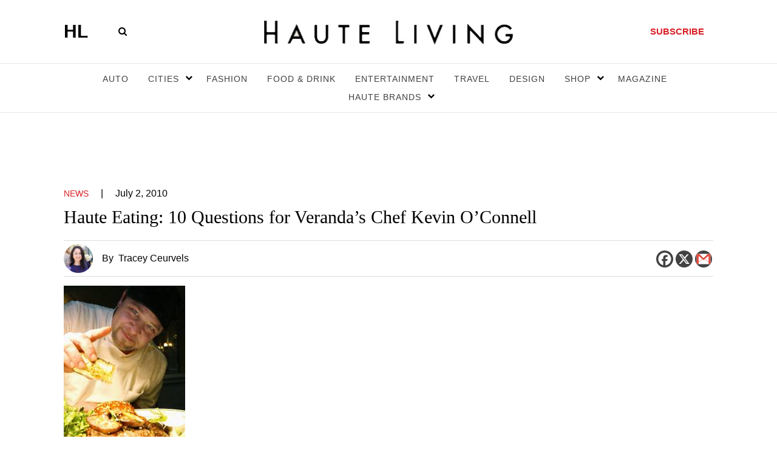

--- FILE ---
content_type: text/html; charset=UTF-8
request_url: https://hauteliving.com/2010/07/haute-eating-10-questions-for-verandas-executive-chef-kevin-oconnell/62121/
body_size: 139076
content:
    <!DOCTYPE html>
    <html xmlns="http://www.w3.org/1999/xhtml" lang="en-US">
        <head><script>if(navigator.userAgent.match(/MSIE|Internet Explorer/i)||navigator.userAgent.match(/Trident\/7\..*?rv:11/i)){var href=document.location.href;if(!href.match(/[?&]nowprocket/)){if(href.indexOf("?")==-1){if(href.indexOf("#")==-1){document.location.href=href+"?nowprocket=1"}else{document.location.href=href.replace("#","?nowprocket=1#")}}else{if(href.indexOf("#")==-1){document.location.href=href+"&nowprocket=1"}else{document.location.href=href.replace("#","&nowprocket=1#")}}}}</script><script>(()=>{class RocketLazyLoadScripts{constructor(){this.v="2.0.3",this.userEvents=["keydown","keyup","mousedown","mouseup","mousemove","mouseover","mouseenter","mouseout","mouseleave","touchmove","touchstart","touchend","touchcancel","wheel","click","dblclick","input","visibilitychange"],this.attributeEvents=["onblur","onclick","oncontextmenu","ondblclick","onfocus","onmousedown","onmouseenter","onmouseleave","onmousemove","onmouseout","onmouseover","onmouseup","onmousewheel","onscroll","onsubmit"]}async t(){this.i(),this.o(),/iP(ad|hone)/.test(navigator.userAgent)&&this.h(),this.u(),this.l(this),this.m(),this.k(this),this.p(this),this._(),await Promise.all([this.R(),this.L()]),this.lastBreath=Date.now(),this.S(this),this.P(),this.D(),this.O(),this.M(),await this.C(this.delayedScripts.normal),await this.C(this.delayedScripts.defer),await this.C(this.delayedScripts.async),this.F("domReady"),await this.T(),await this.j(),await this.I(),this.F("windowLoad"),await this.A(),window.dispatchEvent(new Event("rocket-allScriptsLoaded")),this.everythingLoaded=!0,this.lastTouchEnd&&await new Promise((t=>setTimeout(t,500-Date.now()+this.lastTouchEnd))),this.H(),this.F("all"),this.U(),this.W()}i(){this.CSPIssue=sessionStorage.getItem("rocketCSPIssue"),document.addEventListener("securitypolicyviolation",(t=>{this.CSPIssue||"script-src-elem"!==t.violatedDirective||"data"!==t.blockedURI||(this.CSPIssue=!0,sessionStorage.setItem("rocketCSPIssue",!0))}),{isRocket:!0})}o(){window.addEventListener("pageshow",(t=>{this.persisted=t.persisted,this.realWindowLoadedFired=!0}),{isRocket:!0}),window.addEventListener("pagehide",(()=>{this.onFirstUserAction=null}),{isRocket:!0})}h(){let t;function e(e){t=e}window.addEventListener("touchstart",e,{isRocket:!0}),window.addEventListener("touchend",(function i(o){Math.abs(o.changedTouches[0].pageX-t.changedTouches[0].pageX)<10&&Math.abs(o.changedTouches[0].pageY-t.changedTouches[0].pageY)<10&&o.timeStamp-t.timeStamp<200&&(o.target.dispatchEvent(new PointerEvent("click",{target:o.target,bubbles:!0,cancelable:!0,detail:1})),event.preventDefault(),window.removeEventListener("touchstart",e,{isRocket:!0}),window.removeEventListener("touchend",i,{isRocket:!0}))}),{isRocket:!0})}q(t){this.userActionTriggered||("mousemove"!==t.type||this.firstMousemoveIgnored?"keyup"===t.type||"mouseover"===t.type||"mouseout"===t.type||(this.userActionTriggered=!0,this.onFirstUserAction&&this.onFirstUserAction()):this.firstMousemoveIgnored=!0),"click"===t.type&&t.preventDefault(),this.savedUserEvents.length>0&&(t.stopPropagation(),t.stopImmediatePropagation()),"touchstart"===this.lastEvent&&"touchend"===t.type&&(this.lastTouchEnd=Date.now()),"click"===t.type&&(this.lastTouchEnd=0),this.lastEvent=t.type,this.savedUserEvents.push(t)}u(){this.savedUserEvents=[],this.userEventHandler=this.q.bind(this),this.userEvents.forEach((t=>window.addEventListener(t,this.userEventHandler,{passive:!1,isRocket:!0})))}U(){this.userEvents.forEach((t=>window.removeEventListener(t,this.userEventHandler,{passive:!1,isRocket:!0}))),this.savedUserEvents.forEach((t=>{t.target.dispatchEvent(new window[t.constructor.name](t.type,t))}))}m(){this.eventsMutationObserver=new MutationObserver((t=>{const e="return false";for(const i of t){if("attributes"===i.type){const t=i.target.getAttribute(i.attributeName);t&&t!==e&&(i.target.setAttribute("data-rocket-"+i.attributeName,t),i.target["rocket"+i.attributeName]=new Function("event",t),i.target.setAttribute(i.attributeName,e))}"childList"===i.type&&i.addedNodes.forEach((t=>{if(t.nodeType===Node.ELEMENT_NODE)for(const i of t.attributes)this.attributeEvents.includes(i.name)&&i.value&&""!==i.value&&(t.setAttribute("data-rocket-"+i.name,i.value),t["rocket"+i.name]=new Function("event",i.value),t.setAttribute(i.name,e))}))}})),this.eventsMutationObserver.observe(document,{subtree:!0,childList:!0,attributeFilter:this.attributeEvents})}H(){this.eventsMutationObserver.disconnect(),this.attributeEvents.forEach((t=>{document.querySelectorAll("[data-rocket-"+t+"]").forEach((e=>{e.setAttribute(t,e.getAttribute("data-rocket-"+t)),e.removeAttribute("data-rocket-"+t)}))}))}k(t){Object.defineProperty(HTMLElement.prototype,"onclick",{get(){return this.rocketonclick||null},set(e){this.rocketonclick=e,this.setAttribute(t.everythingLoaded?"onclick":"data-rocket-onclick","this.rocketonclick(event)")}})}S(t){function e(e,i){let o=e[i];e[i]=null,Object.defineProperty(e,i,{get:()=>o,set(s){t.everythingLoaded?o=s:e["rocket"+i]=o=s}})}e(document,"onreadystatechange"),e(window,"onload"),e(window,"onpageshow");try{Object.defineProperty(document,"readyState",{get:()=>t.rocketReadyState,set(e){t.rocketReadyState=e},configurable:!0}),document.readyState="loading"}catch(t){console.log("WPRocket DJE readyState conflict, bypassing")}}l(t){this.originalAddEventListener=EventTarget.prototype.addEventListener,this.originalRemoveEventListener=EventTarget.prototype.removeEventListener,this.savedEventListeners=[],EventTarget.prototype.addEventListener=function(e,i,o){o&&o.isRocket||!t.B(e,this)&&!t.userEvents.includes(e)||t.B(e,this)&&!t.userActionTriggered||e.startsWith("rocket-")||t.everythingLoaded?t.originalAddEventListener.call(this,e,i,o):t.savedEventListeners.push({target:this,remove:!1,type:e,func:i,options:o})},EventTarget.prototype.removeEventListener=function(e,i,o){o&&o.isRocket||!t.B(e,this)&&!t.userEvents.includes(e)||t.B(e,this)&&!t.userActionTriggered||e.startsWith("rocket-")||t.everythingLoaded?t.originalRemoveEventListener.call(this,e,i,o):t.savedEventListeners.push({target:this,remove:!0,type:e,func:i,options:o})}}F(t){"all"===t&&(EventTarget.prototype.addEventListener=this.originalAddEventListener,EventTarget.prototype.removeEventListener=this.originalRemoveEventListener),this.savedEventListeners=this.savedEventListeners.filter((e=>{let i=e.type,o=e.target||window;return"domReady"===t&&"DOMContentLoaded"!==i&&"readystatechange"!==i||("windowLoad"===t&&"load"!==i&&"readystatechange"!==i&&"pageshow"!==i||(this.B(i,o)&&(i="rocket-"+i),e.remove?o.removeEventListener(i,e.func,e.options):o.addEventListener(i,e.func,e.options),!1))}))}p(t){let e;function i(e){return t.everythingLoaded?e:e.split(" ").map((t=>"load"===t||t.startsWith("load.")?"rocket-jquery-load":t)).join(" ")}function o(o){function s(e){const s=o.fn[e];o.fn[e]=o.fn.init.prototype[e]=function(){return this[0]===window&&t.userActionTriggered&&("string"==typeof arguments[0]||arguments[0]instanceof String?arguments[0]=i(arguments[0]):"object"==typeof arguments[0]&&Object.keys(arguments[0]).forEach((t=>{const e=arguments[0][t];delete arguments[0][t],arguments[0][i(t)]=e}))),s.apply(this,arguments),this}}if(o&&o.fn&&!t.allJQueries.includes(o)){const e={DOMContentLoaded:[],"rocket-DOMContentLoaded":[]};for(const t in e)document.addEventListener(t,(()=>{e[t].forEach((t=>t()))}),{isRocket:!0});o.fn.ready=o.fn.init.prototype.ready=function(i){function s(){parseInt(o.fn.jquery)>2?setTimeout((()=>i.bind(document)(o))):i.bind(document)(o)}return t.realDomReadyFired?!t.userActionTriggered||t.fauxDomReadyFired?s():e["rocket-DOMContentLoaded"].push(s):e.DOMContentLoaded.push(s),o([])},s("on"),s("one"),s("off"),t.allJQueries.push(o)}e=o}t.allJQueries=[],o(window.jQuery),Object.defineProperty(window,"jQuery",{get:()=>e,set(t){o(t)}})}P(){const t=new Map;document.write=document.writeln=function(e){const i=document.currentScript,o=document.createRange(),s=i.parentElement;let n=t.get(i);void 0===n&&(n=i.nextSibling,t.set(i,n));const c=document.createDocumentFragment();o.setStart(c,0),c.appendChild(o.createContextualFragment(e)),s.insertBefore(c,n)}}async R(){return new Promise((t=>{this.userActionTriggered?t():this.onFirstUserAction=t}))}async L(){return new Promise((t=>{document.addEventListener("DOMContentLoaded",(()=>{this.realDomReadyFired=!0,t()}),{isRocket:!0})}))}async I(){return this.realWindowLoadedFired?Promise.resolve():new Promise((t=>{window.addEventListener("load",t,{isRocket:!0})}))}M(){this.pendingScripts=[];this.scriptsMutationObserver=new MutationObserver((t=>{for(const e of t)e.addedNodes.forEach((t=>{"SCRIPT"!==t.tagName||t.noModule||t.isWPRocket||this.pendingScripts.push({script:t,promise:new Promise((e=>{const i=()=>{const i=this.pendingScripts.findIndex((e=>e.script===t));i>=0&&this.pendingScripts.splice(i,1),e()};t.addEventListener("load",i,{isRocket:!0}),t.addEventListener("error",i,{isRocket:!0}),setTimeout(i,1e3)}))})}))})),this.scriptsMutationObserver.observe(document,{childList:!0,subtree:!0})}async j(){await this.J(),this.pendingScripts.length?(await this.pendingScripts[0].promise,await this.j()):this.scriptsMutationObserver.disconnect()}D(){this.delayedScripts={normal:[],async:[],defer:[]},document.querySelectorAll("script[type$=rocketlazyloadscript]").forEach((t=>{t.hasAttribute("data-rocket-src")?t.hasAttribute("async")&&!1!==t.async?this.delayedScripts.async.push(t):t.hasAttribute("defer")&&!1!==t.defer||"module"===t.getAttribute("data-rocket-type")?this.delayedScripts.defer.push(t):this.delayedScripts.normal.push(t):this.delayedScripts.normal.push(t)}))}async _(){await this.L();let t=[];document.querySelectorAll("script[type$=rocketlazyloadscript][data-rocket-src]").forEach((e=>{let i=e.getAttribute("data-rocket-src");if(i&&!i.startsWith("data:")){i.startsWith("//")&&(i=location.protocol+i);try{const o=new URL(i).origin;o!==location.origin&&t.push({src:o,crossOrigin:e.crossOrigin||"module"===e.getAttribute("data-rocket-type")})}catch(t){}}})),t=[...new Map(t.map((t=>[JSON.stringify(t),t]))).values()],this.N(t,"preconnect")}async $(t){if(await this.G(),!0!==t.noModule||!("noModule"in HTMLScriptElement.prototype))return new Promise((e=>{let i;function o(){(i||t).setAttribute("data-rocket-status","executed"),e()}try{if(navigator.userAgent.includes("Firefox/")||""===navigator.vendor||this.CSPIssue)i=document.createElement("script"),[...t.attributes].forEach((t=>{let e=t.nodeName;"type"!==e&&("data-rocket-type"===e&&(e="type"),"data-rocket-src"===e&&(e="src"),i.setAttribute(e,t.nodeValue))})),t.text&&(i.text=t.text),t.nonce&&(i.nonce=t.nonce),i.hasAttribute("src")?(i.addEventListener("load",o,{isRocket:!0}),i.addEventListener("error",(()=>{i.setAttribute("data-rocket-status","failed-network"),e()}),{isRocket:!0}),setTimeout((()=>{i.isConnected||e()}),1)):(i.text=t.text,o()),i.isWPRocket=!0,t.parentNode.replaceChild(i,t);else{const i=t.getAttribute("data-rocket-type"),s=t.getAttribute("data-rocket-src");i?(t.type=i,t.removeAttribute("data-rocket-type")):t.removeAttribute("type"),t.addEventListener("load",o,{isRocket:!0}),t.addEventListener("error",(i=>{this.CSPIssue&&i.target.src.startsWith("data:")?(console.log("WPRocket: CSP fallback activated"),t.removeAttribute("src"),this.$(t).then(e)):(t.setAttribute("data-rocket-status","failed-network"),e())}),{isRocket:!0}),s?(t.fetchPriority="high",t.removeAttribute("data-rocket-src"),t.src=s):t.src="data:text/javascript;base64,"+window.btoa(unescape(encodeURIComponent(t.text)))}}catch(i){t.setAttribute("data-rocket-status","failed-transform"),e()}}));t.setAttribute("data-rocket-status","skipped")}async C(t){const e=t.shift();return e?(e.isConnected&&await this.$(e),this.C(t)):Promise.resolve()}O(){this.N([...this.delayedScripts.normal,...this.delayedScripts.defer,...this.delayedScripts.async],"preload")}N(t,e){this.trash=this.trash||[];let i=!0;var o=document.createDocumentFragment();t.forEach((t=>{const s=t.getAttribute&&t.getAttribute("data-rocket-src")||t.src;if(s&&!s.startsWith("data:")){const n=document.createElement("link");n.href=s,n.rel=e,"preconnect"!==e&&(n.as="script",n.fetchPriority=i?"high":"low"),t.getAttribute&&"module"===t.getAttribute("data-rocket-type")&&(n.crossOrigin=!0),t.crossOrigin&&(n.crossOrigin=t.crossOrigin),t.integrity&&(n.integrity=t.integrity),t.nonce&&(n.nonce=t.nonce),o.appendChild(n),this.trash.push(n),i=!1}})),document.head.appendChild(o)}W(){this.trash.forEach((t=>t.remove()))}async T(){try{document.readyState="interactive"}catch(t){}this.fauxDomReadyFired=!0;try{await this.G(),document.dispatchEvent(new Event("rocket-readystatechange")),await this.G(),document.rocketonreadystatechange&&document.rocketonreadystatechange(),await this.G(),document.dispatchEvent(new Event("rocket-DOMContentLoaded")),await this.G(),window.dispatchEvent(new Event("rocket-DOMContentLoaded"))}catch(t){console.error(t)}}async A(){try{document.readyState="complete"}catch(t){}try{await this.G(),document.dispatchEvent(new Event("rocket-readystatechange")),await this.G(),document.rocketonreadystatechange&&document.rocketonreadystatechange(),await this.G(),window.dispatchEvent(new Event("rocket-load")),await this.G(),window.rocketonload&&window.rocketonload(),await this.G(),this.allJQueries.forEach((t=>t(window).trigger("rocket-jquery-load"))),await this.G();const t=new Event("rocket-pageshow");t.persisted=this.persisted,window.dispatchEvent(t),await this.G(),window.rocketonpageshow&&window.rocketonpageshow({persisted:this.persisted})}catch(t){console.error(t)}}async G(){Date.now()-this.lastBreath>45&&(await this.J(),this.lastBreath=Date.now())}async J(){return document.hidden?new Promise((t=>setTimeout(t))):new Promise((t=>requestAnimationFrame(t)))}B(t,e){return e===document&&"readystatechange"===t||(e===document&&"DOMContentLoaded"===t||(e===window&&"DOMContentLoaded"===t||(e===window&&"load"===t||e===window&&"pageshow"===t)))}static run(){(new RocketLazyLoadScripts).t()}}RocketLazyLoadScripts.run()})();</script>
            <meta name="viewport" content="width=device-width, initial-scale=1.0, maximum-scale=1.0">
            <!-- bit.ly meta tag -->
            <meta name="bitly-verification" content="3755604ec434"/>
            <link rel="profile" href="http://gmpg.org/xfn/11" />
          
            
            <meta name='robots' content='index, follow, max-image-preview:large, max-snippet:-1, max-video-preview:-1' />

	<!-- This site is optimized with the Yoast SEO plugin v26.5 - https://yoast.com/wordpress/plugins/seo/ -->
	<title>Haute Eating: 10 Questions for Veranda&#039;s Chef Kevin O&#039;Connell - Haute Living</title>
	<meta name="description" content="Since it opened its kitchen in May, Veranda has become much more than a downtown lounge, thanks to the Mediterranean-inspired menu (mostly Greek and Egyptian) by chef Kevin O’Connell, who has worked under such iconic chefs as Daniel Boulud and David Burke" />
	<link rel="canonical" href="https://hauteliving.com/2010/07/haute-eating-10-questions-for-verandas-executive-chef-kevin-oconnell/62121/" />
	<meta property="og:locale" content="en_US" />
	<meta property="og:type" content="article" />
	<meta property="og:title" content="Haute Eating: 10 Questions for Veranda&#039;s Chef Kevin O&#039;Connell - Haute Living" />
	<meta property="og:description" content="Since it opened its kitchen in May, Veranda has become much more than a downtown lounge, thanks to the Mediterranean-inspired menu (mostly Greek and Egyptian) by chef Kevin O’Connell, who has worked under such iconic chefs as Daniel Boulud and David Burke" />
	<meta property="og:url" content="https://hauteliving.com/2010/07/haute-eating-10-questions-for-verandas-executive-chef-kevin-oconnell/62121/" />
	<meta property="og:site_name" content="Haute Living" />
	<meta property="article:publisher" content="https://www.facebook.com/hauteliving/" />
	<meta property="article:published_time" content="2010-07-02T14:00:06+00:00" />
	<meta property="og:image" content="https://hauteliving.com/wp-content/uploads/2010/07/veranda.jpg" />
	<meta property="og:image:width" content="2784" />
	<meta property="og:image:height" content="1856" />
	<meta property="og:image:type" content="image/jpeg" />
	<meta name="author" content="Tracey Ceurvels" />
	<meta name="twitter:card" content="summary_large_image" />
	<meta name="twitter:creator" content="@hautelivingmag" />
	<meta name="twitter:site" content="@hautelivingmag" />
	<meta name="twitter:label1" content="Written by" />
	<meta name="twitter:data1" content="Tracey Ceurvels" />
	<meta name="twitter:label2" content="Est. reading time" />
	<meta name="twitter:data2" content="3 minutes" />
	<script type="application/ld+json" class="yoast-schema-graph">{"@context":"https://schema.org","@graph":[{"@type":"Article","@id":"https://hauteliving.com/2010/07/haute-eating-10-questions-for-verandas-executive-chef-kevin-oconnell/62121/#article","isPartOf":{"@id":"https://hauteliving.com/2010/07/haute-eating-10-questions-for-verandas-executive-chef-kevin-oconnell/62121/"},"author":{"name":"Tracey Ceurvels","@id":"https://hauteliving.com/#/schema/person/b29d17b8f055286be526d3a2f47929c4"},"headline":"Haute Eating: 10 Questions for Veranda&#8217;s Chef Kevin O&#8217;Connell","datePublished":"2010-07-02T14:00:06+00:00","mainEntityOfPage":{"@id":"https://hauteliving.com/2010/07/haute-eating-10-questions-for-verandas-executive-chef-kevin-oconnell/62121/"},"wordCount":626,"commentCount":2,"publisher":{"@id":"https://hauteliving.com/#organization"},"image":{"@id":"https://hauteliving.com/2010/07/haute-eating-10-questions-for-verandas-executive-chef-kevin-oconnell/62121/#primaryimage"},"thumbnailUrl":"https://hauteliving.com/wp-content/uploads/2010/07/veranda.jpg","keywords":["Dining","New York"],"articleSection":["News"],"inLanguage":"en-US","potentialAction":[{"@type":"CommentAction","name":"Comment","target":["https://hauteliving.com/2010/07/haute-eating-10-questions-for-verandas-executive-chef-kevin-oconnell/62121/#respond"]}]},{"@type":"WebPage","@id":"https://hauteliving.com/2010/07/haute-eating-10-questions-for-verandas-executive-chef-kevin-oconnell/62121/","url":"https://hauteliving.com/2010/07/haute-eating-10-questions-for-verandas-executive-chef-kevin-oconnell/62121/","name":"Haute Eating: 10 Questions for Veranda's Chef Kevin O'Connell - Haute Living","isPartOf":{"@id":"https://hauteliving.com/#website"},"primaryImageOfPage":{"@id":"https://hauteliving.com/2010/07/haute-eating-10-questions-for-verandas-executive-chef-kevin-oconnell/62121/#primaryimage"},"image":{"@id":"https://hauteliving.com/2010/07/haute-eating-10-questions-for-verandas-executive-chef-kevin-oconnell/62121/#primaryimage"},"thumbnailUrl":"https://hauteliving.com/wp-content/uploads/2010/07/veranda.jpg","datePublished":"2010-07-02T14:00:06+00:00","description":"Since it opened its kitchen in May, Veranda has become much more than a downtown lounge, thanks to the Mediterranean-inspired menu (mostly Greek and Egyptian) by chef Kevin O’Connell, who has worked under such iconic chefs as Daniel Boulud and David Burke","breadcrumb":{"@id":"https://hauteliving.com/2010/07/haute-eating-10-questions-for-verandas-executive-chef-kevin-oconnell/62121/#breadcrumb"},"inLanguage":"en-US","potentialAction":[{"@type":"ReadAction","target":["https://hauteliving.com/2010/07/haute-eating-10-questions-for-verandas-executive-chef-kevin-oconnell/62121/"]}]},{"@type":"ImageObject","inLanguage":"en-US","@id":"https://hauteliving.com/2010/07/haute-eating-10-questions-for-verandas-executive-chef-kevin-oconnell/62121/#primaryimage","url":"https://hauteliving.com/wp-content/uploads/2010/07/veranda.jpg","contentUrl":"https://hauteliving.com/wp-content/uploads/2010/07/veranda.jpg","width":2784,"height":1856},{"@type":"BreadcrumbList","@id":"https://hauteliving.com/2010/07/haute-eating-10-questions-for-verandas-executive-chef-kevin-oconnell/62121/#breadcrumb","itemListElement":[{"@type":"ListItem","position":1,"name":"Home","item":"https://hauteliving.com/"},{"@type":"ListItem","position":2,"name":"Haute Eating: 10 Questions for Veranda&#8217;s Chef Kevin O&#8217;Connell"}]},{"@type":"WebSite","@id":"https://hauteliving.com/#website","url":"https://hauteliving.com/","name":"Haute Living","description":"","publisher":{"@id":"https://hauteliving.com/#organization"},"potentialAction":[{"@type":"SearchAction","target":{"@type":"EntryPoint","urlTemplate":"https://hauteliving.com/?s={search_term_string}"},"query-input":{"@type":"PropertyValueSpecification","valueRequired":true,"valueName":"search_term_string"}}],"inLanguage":"en-US"},{"@type":"Organization","@id":"https://hauteliving.com/#organization","name":"Haute Living","url":"https://hauteliving.com/","logo":{"@type":"ImageObject","inLanguage":"en-US","@id":"https://hauteliving.com/#/schema/logo/image/","url":"https://hauteliving.com/wp-content/uploads/2024/08/Untitled-design-2.png","contentUrl":"https://hauteliving.com/wp-content/uploads/2024/08/Untitled-design-2.png","width":1200,"height":1200,"caption":"Haute Living"},"image":{"@id":"https://hauteliving.com/#/schema/logo/image/"},"sameAs":["https://www.facebook.com/hauteliving/","https://x.com/hautelivingmag","https://www.instagram.com/hauteliving/"]},{"@type":"Person","@id":"https://hauteliving.com/#/schema/person/b29d17b8f055286be526d3a2f47929c4","name":"Tracey Ceurvels","description":"Tracey Ceurvels has enjoyed pizza bianca in Rome, truffles in Spoleto, limoncello in Sardinia, a sublime lemon tart in Paris, an unforgettable fish stew in Venice. Yet still, New York is her favorite food city, and she loves sharing her culinary discoveries. Tracey is currently a restaurant reviewer at Papermag.com, a food blogger for Dean &amp; Deluca, maintains her own blog at thebusyhedonist.com, and her articles appear in The Boston Globe, The New York Daily News, Relish, among other publications. Tracey has written a novel, Pandora’s Secret Cookbook, which is currently being shopped around by her literary agent. Originally from Boston, she lives in downtown Manhattan with her husband and daughter.","sameAs":["http://thebusyhedonist.com"],"url":"https://hauteliving.com/author/tracey-ceurvels/"}]}</script>
	<!-- / Yoast SEO plugin. -->


<link rel='dns-prefetch' href='//static.klaviyo.com' />
<link rel="alternate" type="application/rss+xml" title="Haute Living &raquo; Feed" href="https://hauteliving.com/feed/" />
<link rel="alternate" type="application/rss+xml" title="Haute Living &raquo; Comments Feed" href="https://hauteliving.com/comments/feed/" />
<link rel="alternate" type="application/rss+xml" title="Haute Living &raquo; Haute Eating: 10 Questions for Veranda&#8217;s Chef Kevin O&#8217;Connell Comments Feed" href="https://hauteliving.com/2010/07/haute-eating-10-questions-for-verandas-executive-chef-kevin-oconnell/62121/feed/" />
<link rel="alternate" title="oEmbed (JSON)" type="application/json+oembed" href="https://hauteliving.com/wp-json/oembed/1.0/embed?url=https%3A%2F%2Fhauteliving.com%2F2010%2F07%2Fhaute-eating-10-questions-for-verandas-executive-chef-kevin-oconnell%2F62121%2F" />
<link rel="alternate" title="oEmbed (XML)" type="text/xml+oembed" href="https://hauteliving.com/wp-json/oembed/1.0/embed?url=https%3A%2F%2Fhauteliving.com%2F2010%2F07%2Fhaute-eating-10-questions-for-verandas-executive-chef-kevin-oconnell%2F62121%2F&#038;format=xml" />
<style id='wp-img-auto-sizes-contain-inline-css'>
img:is([sizes=auto i],[sizes^="auto," i]){contain-intrinsic-size:3000px 1500px}
/*# sourceURL=wp-img-auto-sizes-contain-inline-css */
</style>
<style id='wp-emoji-styles-inline-css'>

	img.wp-smiley, img.emoji {
		display: inline !important;
		border: none !important;
		box-shadow: none !important;
		height: 1em !important;
		width: 1em !important;
		margin: 0 0.07em !important;
		vertical-align: -0.1em !important;
		background: none !important;
		padding: 0 !important;
	}
/*# sourceURL=wp-emoji-styles-inline-css */
</style>
<style id='wp-block-library-inline-css'>
:root{--wp-block-synced-color:#7a00df;--wp-block-synced-color--rgb:122,0,223;--wp-bound-block-color:var(--wp-block-synced-color);--wp-editor-canvas-background:#ddd;--wp-admin-theme-color:#007cba;--wp-admin-theme-color--rgb:0,124,186;--wp-admin-theme-color-darker-10:#006ba1;--wp-admin-theme-color-darker-10--rgb:0,107,160.5;--wp-admin-theme-color-darker-20:#005a87;--wp-admin-theme-color-darker-20--rgb:0,90,135;--wp-admin-border-width-focus:2px}@media (min-resolution:192dpi){:root{--wp-admin-border-width-focus:1.5px}}.wp-element-button{cursor:pointer}:root .has-very-light-gray-background-color{background-color:#eee}:root .has-very-dark-gray-background-color{background-color:#313131}:root .has-very-light-gray-color{color:#eee}:root .has-very-dark-gray-color{color:#313131}:root .has-vivid-green-cyan-to-vivid-cyan-blue-gradient-background{background:linear-gradient(135deg,#00d084,#0693e3)}:root .has-purple-crush-gradient-background{background:linear-gradient(135deg,#34e2e4,#4721fb 50%,#ab1dfe)}:root .has-hazy-dawn-gradient-background{background:linear-gradient(135deg,#faaca8,#dad0ec)}:root .has-subdued-olive-gradient-background{background:linear-gradient(135deg,#fafae1,#67a671)}:root .has-atomic-cream-gradient-background{background:linear-gradient(135deg,#fdd79a,#004a59)}:root .has-nightshade-gradient-background{background:linear-gradient(135deg,#330968,#31cdcf)}:root .has-midnight-gradient-background{background:linear-gradient(135deg,#020381,#2874fc)}:root{--wp--preset--font-size--normal:16px;--wp--preset--font-size--huge:42px}.has-regular-font-size{font-size:1em}.has-larger-font-size{font-size:2.625em}.has-normal-font-size{font-size:var(--wp--preset--font-size--normal)}.has-huge-font-size{font-size:var(--wp--preset--font-size--huge)}.has-text-align-center{text-align:center}.has-text-align-left{text-align:left}.has-text-align-right{text-align:right}.has-fit-text{white-space:nowrap!important}#end-resizable-editor-section{display:none}.aligncenter{clear:both}.items-justified-left{justify-content:flex-start}.items-justified-center{justify-content:center}.items-justified-right{justify-content:flex-end}.items-justified-space-between{justify-content:space-between}.screen-reader-text{border:0;clip-path:inset(50%);height:1px;margin:-1px;overflow:hidden;padding:0;position:absolute;width:1px;word-wrap:normal!important}.screen-reader-text:focus{background-color:#ddd;clip-path:none;color:#444;display:block;font-size:1em;height:auto;left:5px;line-height:normal;padding:15px 23px 14px;text-decoration:none;top:5px;width:auto;z-index:100000}html :where(.has-border-color){border-style:solid}html :where([style*=border-top-color]){border-top-style:solid}html :where([style*=border-right-color]){border-right-style:solid}html :where([style*=border-bottom-color]){border-bottom-style:solid}html :where([style*=border-left-color]){border-left-style:solid}html :where([style*=border-width]){border-style:solid}html :where([style*=border-top-width]){border-top-style:solid}html :where([style*=border-right-width]){border-right-style:solid}html :where([style*=border-bottom-width]){border-bottom-style:solid}html :where([style*=border-left-width]){border-left-style:solid}html :where(img[class*=wp-image-]){height:auto;max-width:100%}:where(figure){margin:0 0 1em}html :where(.is-position-sticky){--wp-admin--admin-bar--position-offset:var(--wp-admin--admin-bar--height,0px)}@media screen and (max-width:600px){html :where(.is-position-sticky){--wp-admin--admin-bar--position-offset:0px}}

/*# sourceURL=wp-block-library-inline-css */
</style>
<style id='classic-theme-styles-inline-css'>
/*! This file is auto-generated */
.wp-block-button__link{color:#fff;background-color:#32373c;border-radius:9999px;box-shadow:none;text-decoration:none;padding:calc(.667em + 2px) calc(1.333em + 2px);font-size:1.125em}.wp-block-file__button{background:#32373c;color:#fff;text-decoration:none}
/*# sourceURL=/wp-includes/css/classic-themes.min.css */
</style>
<link rel='stylesheet' id='twentytwenty-style-css' href='https://hauteliving.com/wp-content/themes/haute-living/style.css?ver=2.5' media='all' />
<style id='twentytwenty-style-inline-css'>
.color-accent,.color-accent-hover:hover,.color-accent-hover:focus,:root .has-accent-color,.has-drop-cap:not(:focus):first-letter,.wp-block-button.is-style-outline,a { color: #000000; }blockquote,.border-color-accent,.border-color-accent-hover:hover,.border-color-accent-hover:focus { border-color: #000000; }button,.button,.faux-button,.wp-block-button__link,.wp-block-file .wp-block-file__button,input[type="button"],input[type="reset"],input[type="submit"],.bg-accent,.bg-accent-hover:hover,.bg-accent-hover:focus,:root .has-accent-background-color,.comment-reply-link { background-color: #000000; }.fill-children-accent,.fill-children-accent * { fill: #000000; }body,.entry-title a,:root .has-primary-color { color: #000000; }:root .has-primary-background-color { background-color: #000000; }cite,figcaption,.wp-caption-text,.post-meta,.entry-content .wp-block-archives li,.entry-content .wp-block-categories li,.entry-content .wp-block-latest-posts li,.wp-block-latest-comments__comment-date,.wp-block-latest-posts__post-date,.wp-block-embed figcaption,.wp-block-image figcaption,.wp-block-pullquote cite,.comment-metadata,.comment-respond .comment-notes,.comment-respond .logged-in-as,.pagination .dots,.entry-content hr:not(.has-background),hr.styled-separator,:root .has-secondary-color { color: #6d6d6d; }:root .has-secondary-background-color { background-color: #6d6d6d; }pre,fieldset,input,textarea,table,table *,hr { border-color: #dcd7ca; }caption,code,code,kbd,samp,.wp-block-table.is-style-stripes tbody tr:nth-child(odd),:root .has-subtle-background-background-color { background-color: #dcd7ca; }.wp-block-table.is-style-stripes { border-bottom-color: #dcd7ca; }.wp-block-latest-posts.is-grid li { border-top-color: #dcd7ca; }:root .has-subtle-background-color { color: #dcd7ca; }body:not(.overlay-header) .primary-menu > li > a,body:not(.overlay-header) .primary-menu > li > .icon,.modal-menu a,.footer-menu a, .footer-widgets a:where(:not(.wp-block-button__link)),#site-footer .wp-block-button.is-style-outline,.wp-block-pullquote:before,.singular:not(.overlay-header) .entry-header a,.archive-header a,.header-footer-group .color-accent,.header-footer-group .color-accent-hover:hover { color: #000000; }.social-icons a,#site-footer button:not(.toggle),#site-footer .button,#site-footer .faux-button,#site-footer .wp-block-button__link,#site-footer .wp-block-file__button,#site-footer input[type="button"],#site-footer input[type="reset"],#site-footer input[type="submit"] { background-color: #000000; }.header-footer-group,body:not(.overlay-header) #site-header .toggle,.menu-modal .toggle { color: #000000; }body:not(.overlay-header) .primary-menu ul { background-color: #000000; }body:not(.overlay-header) .primary-menu > li > ul:after { border-bottom-color: #000000; }body:not(.overlay-header) .primary-menu ul ul:after { border-left-color: #000000; }.site-description,body:not(.overlay-header) .toggle-inner .toggle-text,.widget .post-date,.widget .rss-date,.widget_archive li,.widget_categories li,.widget cite,.widget_pages li,.widget_meta li,.widget_nav_menu li,.powered-by-wordpress,.to-the-top,.singular .entry-header .post-meta,.singular:not(.overlay-header) .entry-header .post-meta a { color: #6d6d6d; }.header-footer-group pre,.header-footer-group fieldset,.header-footer-group input,.header-footer-group textarea,.header-footer-group table,.header-footer-group table *,.footer-nav-widgets-wrapper,#site-footer,.menu-modal nav *,.footer-widgets-outer-wrapper,.footer-top { border-color: #dcd7ca; }.header-footer-group table caption,body:not(.overlay-header) .header-inner .toggle-wrapper::before { background-color: #dcd7ca; }
/*# sourceURL=twentytwenty-style-inline-css */
</style>
<link data-minify="1" rel='stylesheet' id='plugin-style-css' href='https://hauteliving.com/wp-content/cache/min/1/wp-content/themes/haute-living/assets/css/plugins.css?ver=1767879308' media='all' />
<link data-minify="1" rel='stylesheet' id='custom-style-css' href='https://hauteliving.com/wp-content/cache/min/1/wp-content/themes/haute-living/assets/css/style.css?ver=1767879308' media='all' />
<link data-minify="1" rel='stylesheet' id='responsive-style-css' href='https://hauteliving.com/wp-content/cache/min/1/wp-content/themes/haute-living/assets/css/responsive.css?ver=1767879308' media='all' />
<link data-minify="1" rel='stylesheet' id='heateor_sss_frontend_css-css' href='https://hauteliving.com/wp-content/cache/min/1/wp-content/plugins/sassy-social-share/public/css/sassy-social-share-public.css?ver=1767879308' media='all' />
<style id='heateor_sss_frontend_css-inline-css'>
.heateor_sss_button_instagram span.heateor_sss_svg,a.heateor_sss_instagram span.heateor_sss_svg{background:radial-gradient(circle at 30% 107%,#fdf497 0,#fdf497 5%,#fd5949 45%,#d6249f 60%,#285aeb 90%)}div.heateor_sss_horizontal_sharing a.heateor_sss_button_instagram span{background:#424242!important;}div.heateor_sss_standard_follow_icons_container a.heateor_sss_button_instagram span{background:#424242}div.heateor_sss_horizontal_sharing a.heateor_sss_button_instagram span:hover{background:#000!important;}div.heateor_sss_standard_follow_icons_container a.heateor_sss_button_instagram span:hover{background:#000}.heateor_sss_horizontal_sharing .heateor_sss_svg,.heateor_sss_standard_follow_icons_container .heateor_sss_svg{background-color:#424242!important;background:#424242!important;color:#fff;border-width:0px;border-style:solid;border-color:transparent}div.heateor_sss_horizontal_sharing span.heateor_sss_svg svg:hover path:not(.heateor_sss_no_fill),div.heateor_sss_horizontal_sharing span.heateor_sss_svg svg:hover ellipse, div.heateor_sss_horizontal_sharing span.heateor_sss_svg svg:hover circle, div.heateor_sss_horizontal_sharing span.heateor_sss_svg svg:hover polygon, div.heateor_sss_horizontal_sharing span.heateor_sss_svg svg:hover rect:not(.heateor_sss_no_fill){fill:#fff}div.heateor_sss_horizontal_sharing span.heateor_sss_svg svg:hover path.heateor_sss_svg_stroke, div.heateor_sss_horizontal_sharing span.heateor_sss_svg svg:hover rect.heateor_sss_svg_stroke{stroke:#fff}.heateor_sss_horizontal_sharing span.heateor_sss_svg:hover,.heateor_sss_standard_follow_icons_container span.heateor_sss_svg:hover{background-color:#000!important;background:#000!importantcolor:#fff;border-color:transparent;}.heateor_sss_vertical_sharing span.heateor_sss_svg,.heateor_sss_floating_follow_icons_container span.heateor_sss_svg{color:#fff;border-width:0px;border-style:solid;border-color:transparent;}.heateor_sss_vertical_sharing span.heateor_sss_svg:hover,.heateor_sss_floating_follow_icons_container span.heateor_sss_svg:hover{border-color:transparent;}@media screen and (max-width:783px) {.heateor_sss_vertical_sharing{display:none!important}}
/*# sourceURL=heateor_sss_frontend_css-inline-css */
</style>
<script type="rocketlazyloadscript" data-minify="1" data-rocket-src="https://hauteliving.com/wp-content/cache/min/1/wp-content/themes/haute-living/assets/js/plugins.js?ver=1767879309" id="custom-script-js" data-rocket-defer defer></script>
<script type="rocketlazyloadscript" data-minify="1" data-rocket-src="https://hauteliving.com/wp-content/cache/min/1/wp-content/themes/haute-living/assets/js/custom.js?ver=1767879309" id="custom-additional-script-js" data-rocket-defer defer></script>
<script type="rocketlazyloadscript" data-rocket-src="https://hauteliving.com/wp-includes/js/jquery/jquery.min.js?ver=3.7.1" id="jquery-core-js" data-rocket-defer defer></script>
<script type="rocketlazyloadscript" data-rocket-src="https://hauteliving.com/wp-includes/js/jquery/jquery-migrate.min.js?ver=3.4.1" id="jquery-migrate-js" data-rocket-defer defer></script>
<link rel="https://api.w.org/" href="https://hauteliving.com/wp-json/" /><link rel="alternate" title="JSON" type="application/json" href="https://hauteliving.com/wp-json/wp/v2/posts/62121" /><link rel="EditURI" type="application/rsd+xml" title="RSD" href="https://hauteliving.com/xmlrpc.php?rsd" />
<link rel='shortlink' href='https://hauteliving.com/?p=62121' />
	<script>document.documentElement.className = document.documentElement.className.replace( 'no-js', 'js' );</script>
	      <meta name="onesignal" content="wordpress-plugin"/>
            <script type="rocketlazyloadscript">

      window.OneSignalDeferred = window.OneSignalDeferred || [];

      OneSignalDeferred.push(function(OneSignal) {
        var oneSignal_options = {};
        window._oneSignalInitOptions = oneSignal_options;

        oneSignal_options['serviceWorkerParam'] = { scope: '/wp-content/plugins/onesignal-free-web-push-notifications/sdk_files/push/onesignal/' };
oneSignal_options['serviceWorkerPath'] = 'OneSignalSDKWorker.js';

        OneSignal.Notifications.setDefaultUrl("https://hauteliving.com");

        oneSignal_options['wordpress'] = true;
oneSignal_options['appId'] = 'cc28274c-7813-4c63-a6f6-2f4a28e2cdea';
oneSignal_options['allowLocalhostAsSecureOrigin'] = true;
oneSignal_options['welcomeNotification'] = { };
oneSignal_options['welcomeNotification']['title'] = "";
oneSignal_options['welcomeNotification']['message'] = "";
oneSignal_options['path'] = "https://hauteliving.com/wp-content/plugins/onesignal-free-web-push-notifications/sdk_files/";
oneSignal_options['safari_web_id'] = "web.onesignal.auto.2b3f64b2-7083-4ec5-9c09-3f8119751fed";
oneSignal_options['promptOptions'] = { };
oneSignal_options['notifyButton'] = { };
oneSignal_options['notifyButton']['enable'] = true;
oneSignal_options['notifyButton']['position'] = 'bottom-right';
oneSignal_options['notifyButton']['theme'] = 'default';
oneSignal_options['notifyButton']['size'] = 'medium';
oneSignal_options['notifyButton']['showCredit'] = true;
oneSignal_options['notifyButton']['text'] = {};
              OneSignal.init(window._oneSignalInitOptions);
              OneSignal.Slidedown.promptPush()      });

      function documentInitOneSignal() {
        var oneSignal_elements = document.getElementsByClassName("OneSignal-prompt");

        var oneSignalLinkClickHandler = function(event) { OneSignal.Notifications.requestPermission(); event.preventDefault(); };        for(var i = 0; i < oneSignal_elements.length; i++)
          oneSignal_elements[i].addEventListener('click', oneSignalLinkClickHandler, false);
      }

      if (document.readyState === 'complete') {
           documentInitOneSignal();
      }
      else {
           window.addEventListener("load", function(event){
               documentInitOneSignal();
          });
      }
    </script>
<style id="custom-background-css">
body.custom-background { background-color: #000000; }
</style>
	<link rel="icon" href="https://hauteliving.com/wp-content/uploads/2024/05/cropped-HL-32x32.png" sizes="32x32" />
<link rel="icon" href="https://hauteliving.com/wp-content/uploads/2024/05/cropped-HL-192x192.png" sizes="192x192" />
<link rel="apple-touch-icon" href="https://hauteliving.com/wp-content/uploads/2024/05/cropped-HL-180x180.png" />
<meta name="msapplication-TileImage" content="https://hauteliving.com/wp-content/uploads/2024/05/cropped-HL-270x270.png" />
		<style id="wp-custom-css">
			.gift-group {
	display: flex;
  flex-wrap: wrap;
  justify-content: space-between;
}

.gift-item{
	width: 45%;
	display: flex;
    flex-direction: column;
    flex-wrap: wrap;
	  row-gap: 25px;
	align-items:center;
}

.gift-item .wp-caption-text {
	border-bottom:none !important;
}

.gift-item img{
	width:200px;
}

.post_para p:has(img){
	text-align:center;
}

@media screen and (max-width: 445px) {
	.gift-item{
		width: 100%;
		align-items:center;
	}
	
	
	
	
.author-img {
	flex-basis: 80px;
}

.author-name-by {
	font-size: 12px;
  line-height: 18px;
}

.designat {
	font-size: 12px;
  line-height: 18px;
}

.auth {
	font-size: 12px;
  line-height: 18px;
}

}

.ad-2{
	margin-left: auto !important;
}

.ad-10{
	margin-right: auto !important;
}

.hook-cover-story>.container{
	margin-left: 25px !important;
	margin-right: 25px !important;
}
		</style>
		            <script type='text/javascript'>
(function() {
var useSSL = 'https:' == document.location.protocol;
var src = (useSSL ? 'https:' : 'http:') + '//www.googletagservices.com/tag/js/gpt.js';
document.write('<scr' + 'ipt src="' + src + '"></scr' + 'ipt>');
})();
</script>
<script type="rocketlazyloadscript" data-rocket-type='text/javascript'>
/*
googletag.cmd.push(function() {
var mapping = googletag.sizeMapping().
addSize([320, 400], [[320 , 50],[300, 250]]).
addSize([320, 500], [[320 , 50],[300, 250]]).
addSize([750, 200], [[728, 90],[970, 250]]).
addSize([1050, 200], [[728, 90], [970, 250]]).build();

googletag.defineSlot('/267197756/Hauteliving.com-Header',  [[320 , 50], [300, 250], [728 , 90], [970, 250]] , 'div-gpt-ad-Hauteliving.com-Header').defineSizeMapping(mapping).addService(googletag.pubads());
googletag.defineSlot('/267197756/Hauteliving.com-Middl',  [[320 , 50], [300, 250], [728 , 90], [970, 250]] , 'div-gpt-ad-Hauteliving.com-Middl').defineSizeMapping(mapping).addService(googletag.pubads());
googletag.defineSlot('/267197756/Hauteliving.com-Footer',  [[320 , 50], [300, 250], [728 , 90], [970, 250]] , 'div-gpt-ad-Hauteliving.com-Footer').defineSizeMapping(mapping).addService(googletag.pubads());
googletag.defineSlot('/267197756/HauteLiving.Com-1090x90', [[320 , 50], [300, 250], [728 , 90], [970, 250]], 'div-gpt-ad-HauteLiving.Com-1090x90').defineSizeMapping(mapping).addService(googletag.pubads());

var mapping2 = googletag.sizeMapping().
addSize([320, 400], [300, 250]).
addSize([320, 500], [300, 250]).
addSize([770, 200], [300, 250]).
addSize([1050, 200], [[300, 250], [300, 600]]).build();

googletag.defineSlot('/267197756/Hauteliving.com-SideHeader', [300, 250], 'div-gpt-ad-Hauteliving.com-SideHeader').defineSizeMapping(mapping2).addService(googletag.pubads());
googletag.defineSlot('/267197756/Hauteliving.com-Side-Middle', [300, 250], 'div-gpt-ad-Hauteliving.com-Side-Middle').defineSizeMapping(mapping2).addService(googletag.pubads());
googletag.defineSlot('/267197756/Hauteliving.com-Side-Footer', [300, 250], 'div-gpt-ad-Hauteliving.com-Side-Footer').defineSizeMapping(mapping2).addService(googletag.pubads());

googletag.defineSlot('/267197756/Hauteliving.com-Full-Skin', [1, 1], 'div-gpt-ad-Hauteliving.com-Full-Skin').addService(googletag.pubads());
    googletag.pubads().enableSingleRequest();
    googletag.pubads().setTargeting('Market', '[%%rt_market%%]');
    googletag.pubads().collapseEmptyDivs();
    googletag.enableServices();
    
});
*/
</script>

<!-- Google Tag Manager -->
<script type="rocketlazyloadscript">(function(w,d,s,l,i){w[l]=w[l]||[];w[l].push({'gtm.start':
new Date().getTime(),event:'gtm.js'});var f=d.getElementsByTagName(s)[0],
j=d.createElement(s),dl=l!='dataLayer'?'&l='+l:'';j.async=true;j.src=
'https://www.googletagmanager.com/gtm.js?id='+i+dl;f.parentNode.insertBefore(j,f);
})(window,document,'script','dataLayer','GTM-PR7XWSNF');</script>
<!-- End Google Tag Manager -->


<!--Confirmation Code: GHNNHNBH74334304-->

<!-- Facebook Pixel Code -->
<script type="rocketlazyloadscript">
!function(f,b,e,v,n,t,s)
{if(f.fbq)return;n=f.fbq=function(){n.callMethod?
n.callMethod.apply(n,arguments):n.queue.push(arguments)};
if(!f._fbq)f._fbq=n;n.push=n;n.loaded=!0;n.version='2.0';
n.queue=[];t=b.createElement(e);t.async=!0;
t.src=v;s=b.getElementsByTagName(e)[0];
s.parentNode.insertBefore(t,s)}(window,document,'script',
'https://connect.facebook.net/en_US/fbevents.js');
 fbq('init', '573771463351996'); 
fbq('track', 'PageView');
</script>
<noscript>
 <img height="1" width="1" 
src="https://www.facebook.com/tr?id=573771463351996&ev=PageView
&noscript=1"/>
</noscript>
<!-- End Facebook Pixel Code -->

        <script type="rocketlazyloadscript">
            (function(i,s,o,g,r,a,m){i['GoogleAnalyticsObject']=r;i[r]=i[r]||function(){
            (i[r].q=i[r].q||[]).push(arguments)},i[r].l=1*new Date();a=s.createElement(o),
             m=s.getElementsByTagName(o)[0];a.async=1;a.src=g;m.parentNode.insertBefore(a,m)
            })(window,document,'script','https://www.google-analytics.com/analytics.js','ga');
        
            var dimensionValue = '';
            ga('create', 'UA-63407905-1', 'auto');
            ga('set', 'dimension1', '');
            ga('send', 'pageview');
        </script>
        
        <!-- Google tag (gtag.js) -->
        <script type="rocketlazyloadscript" async data-rocket-src=" https://www.googletagmanager.com/gtag/js?id=G-LHYEDQ3RH0"></script>
        <script type="rocketlazyloadscript">
            window.dataLayer = window.dataLayer || [];
            window.dataLayer.push({ 'author' : '' });
            function gtag(){dataLayer.push(arguments);}
            gtag('js', new Date());
            gtag('config', 'G-LHYEDQ3RH0');
        </script>
	<!-- Google Tag Manager -->
	<script type="rocketlazyloadscript">(function(w,d,s,l,i){w[l]=w[l]||[];w[l].push({'gtm.start':
	new Date().getTime(),event:'gtm.js'});var f=d.getElementsByTagName(s)[0],
	j=d.createElement(s),dl=l!='dataLayer'?'&l='+l:'';j.async=true;j.src=
	'https://www.googletagmanager.com/gtm.js?id='+i+dl;f.parentNode.insertBefore(j,f);
	})(window,document,'script','dataLayer','GTM-55QSNV8V');</script>
	<!-- End Google Tag Manager -->
	
	<script type="rocketlazyloadscript" async data-rocket-src="//static.klaviyo.com/onsite/js/klaviyo.js?company_id=U6dCxi&ver=3.3.4"></script>
	
	<meta name="google-adsense-account" content="ca-pub-5582566471785982">
	
	<script type="rocketlazyloadscript" data-minify="1" data-rocket-src="https://hauteliving.com/wp-content/cache/min/1/sdks/web/v16/OneSignalSDK.page.js?ver=1767879309" defer></script>
<script type="rocketlazyloadscript">
  window.OneSignalDeferred = window.OneSignalDeferred || [];
  OneSignalDeferred.push(async function(OneSignal) {
    await OneSignal.init({
      appId: "cc28274c-7813-4c63-a6f6-2f4a28e2cdea",
    });
  });
</script>

<!--<script async src="https://pagead2.googlesyndication.com/pagead/js/adsbygoogle.js?client=ca-pub-5582566471785982"-->
<!--     crossorigin="anonymous"></script>-->
     
    <meta name="generator" content="WP Rocket 3.19.0.1" data-wpr-features="wpr_delay_js wpr_defer_js wpr_minify_js wpr_minify_css wpr_preload_links wpr_desktop" /></head>
    <body class="wp-singular post-template-default single single-post postid-62121 single-format-standard custom-background wp-embed-responsive wp-theme-haute-living singular enable-search-modal has-post-thumbnail has-single-pagination showing-comments hide-avatars footer-top-visible template-inner-page-location">
        
        <!-- Google Tag Manager (noscript) -->
<noscript><iframe src="https://www.googletagmanager.com/ns.html?id=GTM-PR7XWSNF"
height="0" width="0" style="display:none;visibility:hidden"></iframe></noscript>
<!-- End Google Tag Manager (noscript) -->


	<!-- Google Tag Manager (noscript) -->
	<noscript><iframe src="https://www.googletagmanager.com/ns.html?id=GTM-55QSNV8V"
	height="0" width="0" style="display:none;visibility:hidden"></iframe></noscript>
	<!-- End Google Tag Manager (noscript) -->    
        	 
        	<div  class="skin-wrapper">
        	<div  class="bodyOverlay"></div>
            <div class="responsive_nav" >
                <nav class="responsive-nav-menu">
        			<ul>
                                	<li class="">
                                		<a href="https://hauteliving.com/categories/haute-auto/">AUTO</a>
                                	</li>
                                	<li class="menu-item-has-children"><span class="subarrow fa fa-chevron-down"></span>
                                		<a href="https://hauteliving.com/cityguide/haute-city-highlights/?city=national">CITIES</a>
                                		<ul class="sub-menu">
                                                                                            <li>
                                                        <a href="https://hauteliving.com/2025/06/luxury-hotels-atlanta-where-to-stay/772804/">atlanta</a>
                                                    </li>
                                                                                                        <li>
                                                        <a href="https://hauteliving.com/2025/12/top-new-years-eve-hotel-experiences-in-boston/782902/">boston</a>
                                                    </li>
                                                                                                        <li>
                                                        <a href="https://hauteliving.com/2025/11/michelin-guide-northeast-cities-2025/780634/">chicago</a>
                                                    </li>
                                                                                                        <li>
                                                        <a href="https://hauteliving.com/2026/01/ces-2026-72-hours-las-vegas/783223/">las-vegas</a>
                                                    </li>
                                                                                                        <li>
                                                        <a href="https://hauteliving.com/2026/01/jay-shetty-cover-story-mindfulness-silence/780406/">los-angeles</a>
                                                    </li>
                                                                                                        <li>
                                                        <a href="https://hauteliving.com/2026/01/padel-for-a-purpose-a-charity-padel-event-benefiting-the-brady-hunter-foundation/783000/">miami</a>
                                                    </li>
                                                                                                        <li>
                                                        <a href="https://hauteliving.com/2025/12/bciu-2025-gala-honorees-john-graham-ken-griffin-maria-corina-machado/781758/">new york</a>
                                                    </li>
                                                                                                        <li>
                                                        <a href="https://hauteliving.com/2025/01/ayesha-curry-made-a-dream-come-true-with-sweet-july-skin/762010/">san-francisco</a>
                                                    </li>
                                                                                                        <li>
                                                        <a href="https://hauteliving.com/2025/11/the-2026-naples-winter-wine-festival-unveils-extraordinary-live-auction-experiences/780497/">naples</a>
                                                    </li>
                                                                                                        <li>
                                                        <a href="https://hauteliving.com/2025/11/michelin-guide-northeast-cities-2025/780634/">washington-dc</a>
                                                    </li>
                                                                                                        <li>
                                                        <a href="https://hauteliving.com/2025/10/michelin-guide-texas-2025-new-stars/779240/">dallas</a>
                                                    </li>
                                                                                                        <li>
                                                        <a href="https://hauteliving.com/2025/10/michelin-guide-texas-2025-new-stars/779240/">houston</a>
                                                    </li>
                                                                                                        <li>
                                                        <a href="https://hauteliving.com/2025/07/best-luxury-hotels-nashville/772870/">nashville</a>
                                                    </li>
                                                                                                        <li>
                                                        <a href="https://hauteliving.com/2025/12/the-middle-easts-most-expensive-penthouse-bugatti-residences-finalizes-historic-aed-550m-deal-in-dubai/782780/">UAE</a>
                                                    </li>
                                                                                            </ul>
                                	</li>
                                	<li class="">
                                		<a href="https://hauteliving.com/categories/fashion/">FASHION</a>
                                	</li>
                                	<li class="">
                                		<a href="https://hauteliving.com/categories/culinary/">FOOD & DRINK</a>
                                	</li>
                                	<li class="">
                                		<a href="https://hauteliving.com/categories/entertainment/">ENTERTAINMENT</a>
                                	</li>
                                	<li class="">
                                		<a href="https://hauteliving.com/categories/travel/">TRAVEL</a>
                                	</li>
                                	<li class="">
                                		<a href="https://hauteliving.com/categories/art/">DESIGN</a>
                                	</li>
                                	<li class="menu-item-has-children"><span class="subarrow fa fa-chevron-down"></span><a href="#">SHOP</a>
                                		<ul class="sub-menu">
                                			<li><a href="https://hauteliving.com/categories/fashion/">Fashion</a></li>
                                			<li><a href="https://hauteliving.com/categories/beauty/">Beauty</a></li>
                                			<li><a href="https://hauteliving.com/categories/tot-living/">Living</a></li>
                                		</ul>
                                	</li>
                                	<li class="">
                                		<a href="https://hauteliving.com/magazine/">MAGAZINE</a>
                                	</li>
                                	<li class="menu-item-has-children"><span class="subarrow fa fa-chevron-down"></span><a href="https://hauteliving.com/categories/haute-brands/">HAUTE BRANDS</a>
                                		<ul class="sub-menu">
                                			<li><a href="https://hauteliving.com/categories/haute-auto/">Haute Auto</a></li>
                                			<li><a href="https://hauteliving.com/hautebeauty/">Haute Beauty</a></li>
                                			<li><a href="https://hauteliving.com/categories/haute-wine-spirits/">Haute Wine &amp; Spirits</a></li>
                                			<li><a href="https://hautetime.com/">Haute Time</a></li>
                                			<li><a href="https://hautejets.com/">Haute Jets</a></li>
                                			<li><a href="https://hauteliving.com/lawyernetwork/" target="_blank">Haute Lawyer</a></li>
                                			<li><a href="https://www.hauteresidence.com/">Haute Residence</a></li>
                                			<!--<li><a href="https://hauteliving.com/tot-living/">Tot Living</a></li>-->
                                		</ul>
                                	</li>
                                </ul>		
        		</nav>
            </div>
        	
            	<header  class="site-header">
            	    <div  class="mobile-header">
            	        <div class="container">
            	            
							<div class="mobile-header-bottom">
							    <a href="javascript:void(0);" class="search_text onClickSearch"><i class="fa fa-search"></i></a>
							    <div class="logo">
    								<a href="https://hauteliving.com/" title="Haute Living" class="custom-logo-link" rel="home" aria-current="page">
    									<img src="https://hauteliving.com/wp-content/themes/haute-living/assets/images/logo.png" >
    								</a>						
    							</div>
                                <span class="responsive_btn"><span></span></span>
							    
            	            </div>
            	        </div>
            	   </div>
					<div  class="top-header">
						<div class="container">
							<div class="row justify-content-between align-items-center">
								<div class="col-sm-3">
									<div class="rtp-additional-links left-part-search-wrap">
									    <div class="hb-app">
									        <a href="https://hauteliving.com/" target="_blank">
									            HL
									        </a>
									    </div>
                                            
                                        	<div  class="search-wrap-toggle"> 
                                                <form role="search" method="get" class="search-form" action="https://hauteliving.com/">
                                                    <div class="search-form-wrapper">
                                                        <input type="search" required="required" placeholder="Search Here" value="" name="s" class="search-text-input">
                                                        <button type="submit" class="searchsubmitbutton" title="Search"><i class="fa fa-search"></i></button>
                                                    </div>
                                                </form>
                                            </div>
                                            <a href="javascript:void(0);" class="search_text onClickSearch"><i class="fa fa-search"></i></a>
                                     </div>
								</div>
								<div class="col-sm-6">
									<div class="logo">
										<a href="https://hauteliving.com/" title="Haute Living" class="custom-logo-link" rel="home" aria-current="page">
											<img src="https://hauteliving.com/wp-content/themes/haute-living/assets/images/logo.png" >
										</a>						
									</div>
								</div>
								<div class="col-sm-3">
									<ul class="top-link text-right">
									    <!------
										<li>
											<a href="#newsletterSection">Newsletter</a>
										</li>
										---->
										<li class="signup-link">
										    <a href="https://hauteliving.com/magazinesubscription/" target="_blank">Subscribe</a>
										</li>
									</ul>
								</div>
							</div>
						</div>
					</div>
					
					<div  class="bottom-header">
						<div class="container">
						    							<nav class="nav-menu text-center">
        						<ul>
                                	<li class="">
                                		<a href="https://hauteliving.com/categories/haute-auto/">AUTO</a>
                                	</li>
                                	<li class="menu-item-has-children"><span class="subarrow fa fa-chevron-down"></span><a href="https://hauteliving.com/cityguide/national/">CITIES</a>
                                		
                                		<ul class="sub-menu">
                                                                                            <li>
                                                        <a href="https://hauteliving.com/2025/06/luxury-hotels-atlanta-where-to-stay/772804/">atlanta</a>
                                                    </li>
                                                                                                        <li>
                                                        <a href="https://hauteliving.com/2025/12/top-new-years-eve-hotel-experiences-in-boston/782902/">boston</a>
                                                    </li>
                                                                                                        <li>
                                                        <a href="https://hauteliving.com/2025/11/michelin-guide-northeast-cities-2025/780634/">chicago</a>
                                                    </li>
                                                                                                        <li>
                                                        <a href="https://hauteliving.com/2026/01/ces-2026-72-hours-las-vegas/783223/">las-vegas</a>
                                                    </li>
                                                                                                        <li>
                                                        <a href="https://hauteliving.com/2026/01/jay-shetty-cover-story-mindfulness-silence/780406/">los-angeles</a>
                                                    </li>
                                                                                                        <li>
                                                        <a href="https://hauteliving.com/2026/01/padel-for-a-purpose-a-charity-padel-event-benefiting-the-brady-hunter-foundation/783000/">miami</a>
                                                    </li>
                                                                                                        <li>
                                                        <a href="https://hauteliving.com/2025/12/bciu-2025-gala-honorees-john-graham-ken-griffin-maria-corina-machado/781758/">new york</a>
                                                    </li>
                                                                                                        <li>
                                                        <a href="https://hauteliving.com/2025/01/ayesha-curry-made-a-dream-come-true-with-sweet-july-skin/762010/">san-francisco</a>
                                                    </li>
                                                                                                        <li>
                                                        <a href="https://hauteliving.com/2025/11/the-2026-naples-winter-wine-festival-unveils-extraordinary-live-auction-experiences/780497/">naples</a>
                                                    </li>
                                                                                                        <li>
                                                        <a href="https://hauteliving.com/2025/11/michelin-guide-northeast-cities-2025/780634/">washington-dc</a>
                                                    </li>
                                                                                                        <li>
                                                        <a href="https://hauteliving.com/2025/10/michelin-guide-texas-2025-new-stars/779240/">dallas</a>
                                                    </li>
                                                                                                        <li>
                                                        <a href="https://hauteliving.com/2025/10/michelin-guide-texas-2025-new-stars/779240/">houston</a>
                                                    </li>
                                                                                                        <li>
                                                        <a href="https://hauteliving.com/2025/07/best-luxury-hotels-nashville/772870/">nashville</a>
                                                    </li>
                                                                                                        <li>
                                                        <a href="https://hauteliving.com/2025/12/the-middle-easts-most-expensive-penthouse-bugatti-residences-finalizes-historic-aed-550m-deal-in-dubai/782780/">UAE</a>
                                                    </li>
                                                                                        </ul>

                                                    
                                	</li>
                                	<li class="">
                                		<a href="https://hauteliving.com/categories/fashion/">FASHION</a>
                                	</li>
                                	<li class="">
                                		<a href="https://hauteliving.com/categories/culinary/">FOOD & DRINK</a>
                                	</li>
                                	<li class="">
                                		<a href="https://hauteliving.com/categories/entertainment/">ENTERTAINMENT</a>
                                	</li>
                                	<li class="">
                                		<a href="https://hauteliving.com/categories/travel/">TRAVEL</a>
                                	</li>
                                	<li class="">
                                		<a href="https://hauteliving.com/categories/art/">DESIGN</a>
                                	</li>
                                	<li class="menu-item-has-children"><span class="subarrow fa fa-chevron-down"></span><a href="#">SHOP</a>
                                		<ul class="sub-menu">
                                			<li><a href="https://hauteliving.com/categories/fashion/">Fashion</a></li>
                                			<li><a href="https://hauteliving.com/categories/beauty/">Beauty</a></li>
                                			<li><a href="https://hauteliving.com/categories/tot-living/">Living</a></li>
                                		</ul>
                                	</li>
                                	<li class="">
                                		<a href="https://hauteliving.com/magazine/">MAGAZINE</a>
                                	</li>
                                	<li class="menu-item-has-children"><span class="subarrow fa fa-chevron-down"></span><a href="https://hauteliving.com/categories/haute-brands/">HAUTE BRANDS</a>
                                		<ul class="sub-menu">
                                			<li><a href="https://hauteliving.com/categories/haute-auto/">Haute Auto</a></li>
                                			<li><a href="https://hauteliving.com/hautebeauty/">Haute Beauty</a></li>
                                			<li><a href="https://hauteliving.com/categories/haute-wine-spirits/">Haute Wine &amp; Spirits</a></li>
                                			<li><a href="https://hautetime.com/">Haute Time</a></li>
                                			<li><a href="https://hautejets.com/">Haute Jets</a></li>
                                			<li><a href="https://hauteliving.com/lawyernetwork/" target="_blank">Haute Lawyer</a></li>
                                			<li><a href="https://www.hauteresidence.com/">Haute Residence</a></li>
                                			<!--<li><a href="https://hauteliving.com/tot-living/">Tot Living</a></li>-->
                                		</ul>
                                	</li>
                                </ul>
        					</nav>
						</div>
					</div>
					
				</header>
				
								
				<div  class="ad-1" style="text-align: center;">
                    <ins class='dcmads' style='display:inline-block;width:728px;height:90px'
                        data-dcm-placement='N1068.288743HAUTELIVING.COM/B34756138.436453099'
                        data-dcm-rendering-mode='script'
                        data-dcm-https-only
                        data-dcm-api-frameworks='[APIFRAMEWORKS]'
                        data-dcm-omid-partner='[OMIDPARTNER]'
                        data-dcm-ltd='false'
                        data-dcm-resettable-device-id=''
                        data-dcm-app-id=''>
                      <script data-minify="1" src='https://hauteliving.com/wp-content/cache/min/1/dcm/dcmads.js?ver=1767879309'></script>
                    </ins>
                </div>
        	
        	        	
        	<main class="" >
        	    

        		


        		   


<main >
            <section class="section hook-single-blog">
                <div class="container">
                    <div class="blog-head-part">
                        <div class="meta desk">
                            <span class="category-name">News</span>                            
                            |
                            <span class="meta-date">July 2, 2010</span>
                        </div>
                        <div class="heading-wrap"><h1 class="heading">Haute Eating: 10 Questions for Veranda&#8217;s Chef Kevin O&#8217;Connell</h1></div>
                        <div class="meta mob">
                            <span class="category-name">News</span>                            
                            |
                            <span class="meta-date">July 2, 2010</span>
                        </div>
                        <div class="author-name-meta">
                            <div class="author-name">
                                
                                <figure class="author-img">
                                    <a href="https://hauteliving.com/author/tracey-ceurvels/"><img src="https://secure.gravatar.com/avatar/fec1e739f6e9847e7149c0b47e6b1e7249a82660fd123ef46a072057012ecacb?s=100&d=mm&r=g" alt="Tracey Ceurvels"></a>
                                </figure>
                                <span class="author-name-by">By </span> 
                                <a href="javascript:void(0);" class="auth">Tracey Ceurvels</a><span class="designat"></span>                            </div>
                            <div class="heateor_sss_sharing_container heateor_sss_horizontal_sharing" data-heateor-ss-offset="0" data-heateor-sss-href='https://hauteliving.com/2010/07/haute-eating-10-questions-for-verandas-executive-chef-kevin-oconnell/62121/'><div class="heateor_sss_sharing_ul"><a aria-label="Facebook" class="heateor_sss_facebook" href="https://www.facebook.com/sharer/sharer.php?u=https%3A%2F%2Fhauteliving.com%2F2010%2F07%2Fhaute-eating-10-questions-for-verandas-executive-chef-kevin-oconnell%2F62121%2F" title="Facebook" rel="nofollow noopener" target="_blank" style="font-size:32px!important;box-shadow:none;display:inline-block;vertical-align:middle"><span class="heateor_sss_svg" style="background-color:#0765FE;width:28px;height:28px;border-radius:999px;display:inline-block;opacity:1;float:left;font-size:32px;box-shadow:none;display:inline-block;font-size:16px;padding:0 4px;vertical-align:middle;background-repeat:repeat;overflow:hidden;padding:0;cursor:pointer;box-sizing:content-box"><svg style="display:block;border-radius:999px;" focusable="false" aria-hidden="true" xmlns="http://www.w3.org/2000/svg" width="100%" height="100%" viewBox="0 0 32 32"><path fill="#fff" d="M28 16c0-6.627-5.373-12-12-12S4 9.373 4 16c0 5.628 3.875 10.35 9.101 11.647v-7.98h-2.474V16H13.1v-1.58c0-4.085 1.849-5.978 5.859-5.978.76 0 2.072.15 2.608.298v3.325c-.283-.03-.775-.045-1.386-.045-1.967 0-2.728.745-2.728 2.683V16h3.92l-.673 3.667h-3.247v8.245C23.395 27.195 28 22.135 28 16Z"></path></svg></span></a><a aria-label="X" class="heateor_sss_button_x" href="https://twitter.com/intent/tweet?text=Haute%20Eating%3A%2010%20Questions%20for%20Veranda%27s%20Chef%20Kevin%20O%27Connell&url=https%3A%2F%2Fhauteliving.com%2F2010%2F07%2Fhaute-eating-10-questions-for-verandas-executive-chef-kevin-oconnell%2F62121%2F" title="X" rel="nofollow noopener" target="_blank" style="font-size:32px!important;box-shadow:none;display:inline-block;vertical-align:middle"><span class="heateor_sss_svg heateor_sss_s__default heateor_sss_s_x" style="background-color:#2a2a2a;width:28px;height:28px;border-radius:999px;display:inline-block;opacity:1;float:left;font-size:32px;box-shadow:none;display:inline-block;font-size:16px;padding:0 4px;vertical-align:middle;background-repeat:repeat;overflow:hidden;padding:0;cursor:pointer;box-sizing:content-box"><svg width="100%" height="100%" style="display:block;border-radius:999px;" focusable="false" aria-hidden="true" xmlns="http://www.w3.org/2000/svg" viewBox="0 0 32 32"><path fill="#fff" d="M21.751 7h3.067l-6.7 7.658L26 25.078h-6.172l-4.833-6.32-5.531 6.32h-3.07l7.167-8.19L6 7h6.328l4.37 5.777L21.75 7Zm-1.076 16.242h1.7L11.404 8.74H9.58l11.094 14.503Z"></path></svg></span></a><a aria-label="Gmail" class="heateor_sss_button_google_gmail" href="https://mail.google.com/mail/?ui=2&view=cm&fs=1&tf=1&su=Haute%20Eating%3A%2010%20Questions%20for%20Veranda%27s%20Chef%20Kevin%20O%27Connell&body=Link:https%3A%2F%2Fhauteliving.com%2F2010%2F07%2Fhaute-eating-10-questions-for-verandas-executive-chef-kevin-oconnell%2F62121%2F" title="Google Gmail" rel="nofollow noopener" target="_blank" style="font-size:32px!important;box-shadow:none;display:inline-block;vertical-align:middle"><span class="heateor_sss_svg heateor_sss_s__default heateor_sss_s_Google_Gmail" style="background-color:#e5e5e5;width:28px;height:28px;border-radius:999px;display:inline-block;opacity:1;float:left;font-size:32px;box-shadow:none;display:inline-block;font-size:16px;padding:0 4px;vertical-align:middle;background-repeat:repeat;overflow:hidden;padding:0;cursor:pointer;box-sizing:content-box"><svg style="display:block;border-radius:999px;" focusable="false" aria-hidden="true" xmlns="http://www.w3.org/2000/svg" width="100%" height="100%" viewBox="0 0 32 32"><path fill="#fff" d="M2.902 6.223h26.195v19.554H2.902z"></path><path fill="#E14C41" class="heateor_sss_no_fill" d="M2.902 25.777h26.195V6.223H2.902v19.554zm22.44-4.007v3.806H6.955v-3.6h.032l.093-.034 6.9-5.558 2.09 1.77 1.854-1.63 7.42 5.246zm0-.672l-7.027-4.917 7.028-6.09V21.1zm-1.17-14.67l-.947.905c-2.356 2.284-4.693 4.75-7.17 6.876l-.078.06L8.062 6.39l16.11.033zm-10.597 9.61l-6.62 5.294.016-10.914 6.607 5.62"></path></svg></span></a></div><div class="heateorSssClear"></div></div>                        </div>
                    </div>
                    <div class="row">
                        <div class="col-md-9 col-sm-12 stickyContent">
                            <div ></div>
                            <div class="post_para">
                				<figure id="attachment_62124" aria-describedby="caption-attachment-62124" style="width: 200px" class="wp-caption alignnone"><a href="http://www.hauteliving.com/wp-content/uploads/2010/07/KevinOConnell-Photo.jpg"><img fetchpriority="high" decoding="async" class="size-medium wp-image-62124" src="http://www.hauteliving.com/wp-content/uploads/2010/07/KevinOConnell-Photo-200x300.jpg" alt="" width="200" height="300" srcset="https://hauteliving.com/wp-content/uploads/2010/07/KevinOConnell-Photo-200x300.jpg 200w, https://hauteliving.com/wp-content/uploads/2010/07/KevinOConnell-Photo-116x175.jpg 116w, https://hauteliving.com/wp-content/uploads/2010/07/KevinOConnell-Photo-684x1024.jpg 684w, https://hauteliving.com/wp-content/uploads/2010/07/KevinOConnell-Photo-177x266.jpg 177w, https://hauteliving.com/wp-content/uploads/2010/07/KevinOConnell-Photo-299x448.jpg 299w, https://hauteliving.com/wp-content/uploads/2010/07/KevinOConnell-Photo-79x119.jpg 79w, https://hauteliving.com/wp-content/uploads/2010/07/KevinOConnell-Photo-70x105.jpg 70w, https://hauteliving.com/wp-content/uploads/2010/07/KevinOConnell-Photo-32x49.jpg 32w, https://hauteliving.com/wp-content/uploads/2010/07/KevinOConnell-Photo-42x63.jpg 42w, https://hauteliving.com/wp-content/uploads/2010/07/KevinOConnell-Photo-96x145.jpg 96w, https://hauteliving.com/wp-content/uploads/2010/07/KevinOConnell-Photo-60x91.jpg 60w, https://hauteliving.com/wp-content/uploads/2010/07/KevinOConnell-Photo-160x240.jpg 160w, https://hauteliving.com/wp-content/uploads/2010/07/KevinOConnell-Photo-108x162.jpg 108w, https://hauteliving.com/wp-content/uploads/2010/07/KevinOConnell-Photo-176x264.jpg 176w, https://hauteliving.com/wp-content/uploads/2010/07/KevinOConnell-Photo.jpg 2004w" sizes="(max-width: 200px) 100vw, 200px" /></a><figcaption id="caption-attachment-62124" class="wp-caption-text">Chef Kevin O</figcaption></figure>
<p>Since it opened its kitchen in May, Veranda has become much more than a downtown lounge, thanks to the Mediterranean-inspired menu (mostly Greek and Egyptian) by chef Kevin O’Connell, who has worked under such iconic chefs as Daniel Boulud and David Burke. Utilizing local and organic produce, chef O’Connell has crafted dishes like lamb three ways, sea bass souvlaki and a char-grilled swordfish, which can be enjoyed in the sultry atmosphere along with one of their many tempting cocktails. Savor a multi-course meal or if you’re just up for drinks and appetizers, sip a Summer Sangria, Midnight at Veranda or an Ultimate Dirty Martini as you nibble on a meze platter, feta tasting or merguez sausage with chermoula vinaigrette—either way you’re in for a treat.</p>
<p><a href="http://www.hauteliving.com/wp-content/uploads/2010/07/veranda.jpg"><img decoding="async" class="alignnone size-medium wp-image-62126" src="http://www.hauteliving.com/wp-content/uploads/2010/07/veranda-300x200.jpg" alt="" width="300" height="200" srcset="https://hauteliving.com/wp-content/uploads/2010/07/veranda-300x200.jpg 300w, https://hauteliving.com/wp-content/uploads/2010/07/veranda-250x166.jpg 250w, https://hauteliving.com/wp-content/uploads/2010/07/veranda-1024x682.jpg 1024w, https://hauteliving.com/wp-content/uploads/2010/07/veranda-380x253.jpg 380w, https://hauteliving.com/wp-content/uploads/2010/07/veranda-640x426.jpg 640w, https://hauteliving.com/wp-content/uploads/2010/07/veranda-170x113.jpg 170w, https://hauteliving.com/wp-content/uploads/2010/07/veranda-150x100.jpg 150w, https://hauteliving.com/wp-content/uploads/2010/07/veranda-70x46.jpg 70w, https://hauteliving.com/wp-content/uploads/2010/07/veranda-90x60.jpg 90w, https://hauteliving.com/wp-content/uploads/2010/07/veranda-132x88.jpg 132w, https://hauteliving.com/wp-content/uploads/2010/07/veranda-130x86.jpg 130w, https://hauteliving.com/wp-content/uploads/2010/07/veranda-200x133.jpg 200w, https://hauteliving.com/wp-content/uploads/2010/07/veranda-135x90.jpg 135w, https://hauteliving.com/wp-content/uploads/2010/07/veranda-220x146.jpg 220w" sizes="(max-width: 300px) 100vw, 300px" /></a></p>
<p>Haute Living: What’s noteworthy about Veranda?<br />
Chef Kevin O&#8217;Connell: Veranda is a restaurant by day and a lounge by night. The kitchen opened officially last month and we are currently doing some fun, Mediterranean twists on classic NYC brunch dishes and launching “Summers on the Veranda Happy Hour” with a special tasting/cocktail menu. We opened the outdoor patio seating, which compliments the rustic Medittereanean cuisine and the West Village vibe.</p>
<p>HL; What are some of your favorite dishes at your restaurant?<br />
KO: My focus has been on using the flavors and profiles of the Mediterranean region to utilize the best of local and organic produce available from small farms and artisinal producers in the NY metro area. Deep, green small batch olive oils, several cheeses like Feta and Halloumi and American lamb and imported Mediterranean fish are the starting point for dishes such as our signature Lamb Three Ways and a Rouget (red mullet) with bulgur pilaf, fresh green chick peas and basil/yogurt sauce. The Lamb Burger is also a personal favorite.</p>
<p>A newly added brunch item is the Veranda Benedict, which is an appeal to vegetarian diners. A house made spinach feta pie with chargrilled, sliced portobello and topped with a dill/chive hollandaise.</p>
<p>HL: Where do you like to dine when you’re not working?<br />
KO: I prefer small, out of the way cafes and pubs (Ear Inn on Spring Street or Mc Sorleys on East 7th)</p>
<p>HL: What’s your ideal meal?<br />
KO: Dry aged Ribeye steak from my backyard grill with farmstand vegetables</p>
<p>HL: Where do you like to dine for a special occasion?<br />
KO: Peter Luger&#8217;s or Cafe Boulud</p>
<p>HL: What’s your favorite NYC neighborhood?<br />
KO: Tribeca, which is where my wife and I met. I live in the East Village now and love it – I ride my Vespa everyday to the restaurant.</p>
<p>HL: What do you like to do in the city on your days off?<br />
KO: I like to take my kids on scooter rides through Manhattan on early Sunday mornings when there is no traffic.</p>
<p>HL: Your favorite vacation destination?<br />
KO: Hawaii &#8211; I lived there on the north shore of Oahu for 2 years</p>
<p>HL: What’s your most memorable meal?<br />
KO: Going flounder fishing at 3am off the Jersey shore and bringing the fish home to filet and fry. After a nap, hitting the farm stand for fresh corn on the cob and Jersey tomatoes and eating cold fresh fish filets with tartar sauce, hot buttered corn on the cob with sea salt and tomato salad with a simple vinaigrette.</p>
<p>HL: What are your five favorite ingredients?<br />
KO: Extra virgin olive oil, garlic, lamb shoulder, white sweet corn and aged Gruyere cheese.</p>
<p><em>Veranda is located at 130 Seventh Avenue South; 212-255-3331.<br />
</em></p>
<p><em>To reach Tracey Ceurvels, visit her blog, <a href="http://thebusyhedonist.com">The Busy Hedonist</a>, or <a href="mailto:tracey@thebusyhedonist.com">email her.</a></em></p>
							</div>
							<div class="heateor_sss_sharing_container heateor_sss_horizontal_sharing" data-heateor-ss-offset="0" data-heateor-sss-href='https://hauteliving.com/2010/07/haute-eating-10-questions-for-verandas-executive-chef-kevin-oconnell/62121/'><div class="heateor_sss_sharing_ul"><a aria-label="Facebook" class="heateor_sss_facebook" href="https://www.facebook.com/sharer/sharer.php?u=https%3A%2F%2Fhauteliving.com%2F2010%2F07%2Fhaute-eating-10-questions-for-verandas-executive-chef-kevin-oconnell%2F62121%2F" title="Facebook" rel="nofollow noopener" target="_blank" style="font-size:32px!important;box-shadow:none;display:inline-block;vertical-align:middle"><span class="heateor_sss_svg" style="background-color:#0765FE;width:28px;height:28px;border-radius:999px;display:inline-block;opacity:1;float:left;font-size:32px;box-shadow:none;display:inline-block;font-size:16px;padding:0 4px;vertical-align:middle;background-repeat:repeat;overflow:hidden;padding:0;cursor:pointer;box-sizing:content-box"><svg style="display:block;border-radius:999px;" focusable="false" aria-hidden="true" xmlns="http://www.w3.org/2000/svg" width="100%" height="100%" viewBox="0 0 32 32"><path fill="#fff" d="M28 16c0-6.627-5.373-12-12-12S4 9.373 4 16c0 5.628 3.875 10.35 9.101 11.647v-7.98h-2.474V16H13.1v-1.58c0-4.085 1.849-5.978 5.859-5.978.76 0 2.072.15 2.608.298v3.325c-.283-.03-.775-.045-1.386-.045-1.967 0-2.728.745-2.728 2.683V16h3.92l-.673 3.667h-3.247v8.245C23.395 27.195 28 22.135 28 16Z"></path></svg></span></a><a aria-label="X" class="heateor_sss_button_x" href="https://twitter.com/intent/tweet?text=Haute%20Eating%3A%2010%20Questions%20for%20Veranda%27s%20Chef%20Kevin%20O%27Connell&url=https%3A%2F%2Fhauteliving.com%2F2010%2F07%2Fhaute-eating-10-questions-for-verandas-executive-chef-kevin-oconnell%2F62121%2F" title="X" rel="nofollow noopener" target="_blank" style="font-size:32px!important;box-shadow:none;display:inline-block;vertical-align:middle"><span class="heateor_sss_svg heateor_sss_s__default heateor_sss_s_x" style="background-color:#2a2a2a;width:28px;height:28px;border-radius:999px;display:inline-block;opacity:1;float:left;font-size:32px;box-shadow:none;display:inline-block;font-size:16px;padding:0 4px;vertical-align:middle;background-repeat:repeat;overflow:hidden;padding:0;cursor:pointer;box-sizing:content-box"><svg width="100%" height="100%" style="display:block;border-radius:999px;" focusable="false" aria-hidden="true" xmlns="http://www.w3.org/2000/svg" viewBox="0 0 32 32"><path fill="#fff" d="M21.751 7h3.067l-6.7 7.658L26 25.078h-6.172l-4.833-6.32-5.531 6.32h-3.07l7.167-8.19L6 7h6.328l4.37 5.777L21.75 7Zm-1.076 16.242h1.7L11.404 8.74H9.58l11.094 14.503Z"></path></svg></span></a><a aria-label="Gmail" class="heateor_sss_button_google_gmail" href="https://mail.google.com/mail/?ui=2&view=cm&fs=1&tf=1&su=Haute%20Eating%3A%2010%20Questions%20for%20Veranda%27s%20Chef%20Kevin%20O%27Connell&body=Link:https%3A%2F%2Fhauteliving.com%2F2010%2F07%2Fhaute-eating-10-questions-for-verandas-executive-chef-kevin-oconnell%2F62121%2F" title="Google Gmail" rel="nofollow noopener" target="_blank" style="font-size:32px!important;box-shadow:none;display:inline-block;vertical-align:middle"><span class="heateor_sss_svg heateor_sss_s__default heateor_sss_s_Google_Gmail" style="background-color:#e5e5e5;width:28px;height:28px;border-radius:999px;display:inline-block;opacity:1;float:left;font-size:32px;box-shadow:none;display:inline-block;font-size:16px;padding:0 4px;vertical-align:middle;background-repeat:repeat;overflow:hidden;padding:0;cursor:pointer;box-sizing:content-box"><svg style="display:block;border-radius:999px;" focusable="false" aria-hidden="true" xmlns="http://www.w3.org/2000/svg" width="100%" height="100%" viewBox="0 0 32 32"><path fill="#fff" d="M2.902 6.223h26.195v19.554H2.902z"></path><path fill="#E14C41" class="heateor_sss_no_fill" d="M2.902 25.777h26.195V6.223H2.902v19.554zm22.44-4.007v3.806H6.955v-3.6h.032l.093-.034 6.9-5.558 2.09 1.77 1.854-1.63 7.42 5.246zm0-.672l-7.027-4.917 7.028-6.09V21.1zm-1.17-14.67l-.947.905c-2.356 2.284-4.693 4.75-7.17 6.876l-.078.06L8.062 6.39l16.11.033zm-10.597 9.61l-6.62 5.294.016-10.914 6.607 5.62"></path></svg></span></a></div><div class="heateorSssClear"></div></div>                        </div>
                        <div class="col-md-3 col-sm-12 stickySidebar">
                            <div class="ad">
                                <ins class='dcmads' style='display:inline-block;width:300px;height:600px'
                                    data-dcm-placement='N1068.288743HAUTELIVING.COM/B34756138.436452217'
                                    data-dcm-rendering-mode='script'
                                    data-dcm-https-only
                                    data-dcm-api-frameworks='[APIFRAMEWORKS]'
                                    data-dcm-omid-partner='[OMIDPARTNER]'
                                    data-dcm-ltd='false'
                                    data-dcm-resettable-device-id=''
                                    data-dcm-app-id=''>
                                  <script data-minify="1" src='https://hauteliving.com/wp-content/cache/min/1/dcm/dcmads.js?ver=1767879309'></script>
                                </ins>
                            </div>
                            <div class="mob">    <section class="section hook-related-article">
        <div class="container">
            <div class="heading-border"><h2>Related Articles</h2></div>
            <div class="related-slider owl-carousel">
    		                    <div class="item">
    				<div class="sbox">
    					<div class="simg">
    						<a href="https://hauteliving.com/2026/01/bvlgari-eternal-vimini-los-angeles-debut/783496/" title="Bvlgari Introduces Bvlgari Eternal With a Los Angeles Debut">
    							<img src="https://hauteliving.com/wp-content/uploads/2026/01/40_20260116_114731_0005-e1768600496934.jpg" alt="Bvlgari Introduces Bvlgari Eternal With a Los Angeles Debut" style="height:160px;">
    						</a>
    					</div>
    					<div class="scontent">
    					    <div class="category-name"><a href="https://hauteliving.com/categories/news">News</a></div>    						<h3 class="sheading">
    							<a href="https://hauteliving.com/2026/01/bvlgari-eternal-vimini-los-angeles-debut/783496/" title="Bvlgari Introduces Bvlgari Eternal With a Los Angeles Debut">Bvlgari Introduces Bvlgari Eternal With a Los Angeles Debut</a>
    						</h3>
    						<div class="author-name"><a href="https://hauteliving.com/author/shelby-comroe/">By Shelby Comroe</a></div>    						<div class="para">
    							<p>Bvlgari launches Bvlgari Eternal, debuting the Vimini collection with a Los Angeles event at its Rodeo Drive flagship.</p>
    						</div>
    					</div>
    				</div>
    			</div>
    			                <div class="item">
    				<div class="sbox">
    					<div class="simg">
    						<a href="https://hauteliving.com/2026/01/stephanie-de-bouard-rivoal-the-custodian-of-legacy-at-chateau-angelus/783247/" title="Stéphanie de Boüard-Rivoal: The Custodian of Legacy at Château Angelus">
    							<img src="https://hauteliving.com/wp-content/uploads/2026/01/Chateau-Angelus-©-Deepix-11-scaled.jpg" alt="Stéphanie de Boüard-Rivoal: The Custodian of Legacy at Château Angelus" style="height:160px;">
    						</a>
    					</div>
    					<div class="scontent">
    					    <div class="category-name"><a href="https://hauteliving.com/categories/haute-wine-spirits">Haute Wine + Spirits</a></div>    						<h3 class="sheading">
    							<a href="https://hauteliving.com/2026/01/stephanie-de-bouard-rivoal-the-custodian-of-legacy-at-chateau-angelus/783247/" title="Stéphanie de Boüard-Rivoal: The Custodian of Legacy at Château Angelus">Stéphanie de Boüard-Rivoal: The Custodian of Legacy at Château Angelus</a>
    						</h3>
    						<div class="author-name"><a href="https://hauteliving.com/author/laurav/">By Laura Vallina</a></div>    						<div class="para">
    							<p>&nbsp; In Saint-Émilion, time is respected, not chased. At Château Angelus, few understand this preservation more intimately than Stéphanie de Boüard-Rivoal. As the eighth-generation leader of one of Bordeaux’s most storied estates, she carries more than a family name; embodying centuries of history, expectation, and an unwavering sense of duty. “I consider myself a custodian [&hellip;]</p>
    						</div>
    					</div>
    				</div>
    			</div>
    			                <div class="item">
    				<div class="sbox">
    					<div class="simg">
    						<a href="https://hauteliving.com/2026/01/spaces-that-let-you-melt-into-the-alps-moltenic-private-villa/783301/" title="Spaces That Let You Melt Into the Alps: Molteni&#038;C Private Villa">
    							<img src="https://hauteliving.com/wp-content/uploads/2026/01/10_Casa-Saint-Moritz_Switzerland.jpg" alt="Spaces That Let You Melt Into the Alps: Molteni&#038;C Private Villa" style="height:160px;">
    						</a>
    					</div>
    					<div class="scontent">
    					    <div class="category-name"><a href="https://hauteliving.com/categories/news">News</a></div>    						<h3 class="sheading">
    							<a href="https://hauteliving.com/2026/01/spaces-that-let-you-melt-into-the-alps-moltenic-private-villa/783301/" title="Spaces That Let You Melt Into the Alps: Molteni&#038;C Private Villa">Spaces That Let You Melt Into the Alps: Molteni&#038;C Private Villa</a>
    						</h3>
    						<div class="author-name"><a href="https://hauteliving.com/author/laurav/">By Laura Vallina</a></div>    						<div class="para">
    							<p>The Alpine landscape of St.Moritz has long yearned for design that resonates far beyond sight. Molteni&amp;C’s latest private villa project has satisfied that desire. Furnishing an exclusive mountain residence with a vision that balances architectural rigor, tactile warmth, and an effortless dialogue with nature. Designed by M2P Association in collaboration with architect Matteo Tartufoli, the [&hellip;]</p>
    						</div>
    					</div>
    				</div>
    			</div>
    			                <div class="item">
    				<div class="sbox">
    					<div class="simg">
    						<a href="https://hauteliving.com/2026/01/an-evening-of-compassion-at-four-seasons-surfside-supporting-big-dog-ranch-rescue/783471/" title="An Evening of Compassion at Four Seasons Surfside Supporting Big Dog Ranch Rescue">
    							<img src="https://hauteliving.com/wp-content/uploads/2026/01/image032.jpg" alt="An Evening of Compassion at Four Seasons Surfside Supporting Big Dog Ranch Rescue" style="height:160px;">
    						</a>
    					</div>
    					<div class="scontent">
    					        						<h3 class="sheading">
    							<a href="https://hauteliving.com/2026/01/an-evening-of-compassion-at-four-seasons-surfside-supporting-big-dog-ranch-rescue/783471/" title="An Evening of Compassion at Four Seasons Surfside Supporting Big Dog Ranch Rescue">An Evening of Compassion at Four Seasons Surfside Supporting Big Dog Ranch Rescue</a>
    						</h3>
    						<div class="author-name"><a href="https://hauteliving.com/author/akshay/">By Akshay Kumar</a></div>    						<div class="para">
    							<p>A private Surfside gathering introduced Big Dog Ranch Rescue mission highlighting adoption impact veteran programs and founder leadership.</p>
    						</div>
    					</div>
    				</div>
    			</div>
    			                <div class="item">
    				<div class="sbox">
    					<div class="simg">
    						<a href="https://hauteliving.com/2026/01/balenciaga-manolo-blahnik-footwear-collaboration/783441/" title="Balenciaga and Manolo Blahnik Launch a New Footwear Collaboration for Fall 2026">
    							<img src="https://hauteliving.com/wp-content/uploads/2026/01/Copia-RESIZE_20260115_161501_0000.jpg" alt="Balenciaga and Manolo Blahnik Launch a New Footwear Collaboration for Fall 2026" style="height:160px;">
    						</a>
    					</div>
    					<div class="scontent">
    					    <div class="category-name"><a href="https://hauteliving.com/categories/news">News</a></div>    						<h3 class="sheading">
    							<a href="https://hauteliving.com/2026/01/balenciaga-manolo-blahnik-footwear-collaboration/783441/" title="Balenciaga and Manolo Blahnik Launch a New Footwear Collaboration for Fall 2026">Balenciaga and Manolo Blahnik Launch a New Footwear Collaboration for Fall 2026</a>
    						</h3>
    						<div class="author-name"><a href="https://hauteliving.com/author/shelby-comroe/">By Shelby Comroe</a></div>    						<div class="para">
    							<p>Balenciaga and Manolo Blahnik introduce a footwear collaboration shaped by couture technique, archival references, and crystal embellishment.</p>
    						</div>
    					</div>
    				</div>
    			</div>
    			                <div class="item">
    				<div class="sbox">
    					<div class="simg">
    						<a href="https://hauteliving.com/2026/01/cara-on-her-triumphant-return-grief-healing-reclaiming-power/783440/" title="CARA on Her Triumphant Return: Grief, Healing &#038; Reclaiming Power">
    							<img src="https://hauteliving.com/wp-content/uploads/2026/01/EB.jpg" alt="CARA on Her Triumphant Return: Grief, Healing &#038; Reclaiming Power" style="height:160px;">
    						</a>
    					</div>
    					<div class="scontent">
    					    <div class="category-name"><a href="https://hauteliving.com/categories/entrepreneur">Entrepreneur</a></div>    						<h3 class="sheading">
    							<a href="https://hauteliving.com/2026/01/cara-on-her-triumphant-return-grief-healing-reclaiming-power/783440/" title="CARA on Her Triumphant Return: Grief, Healing &#038; Reclaiming Power">CARA on Her Triumphant Return: Grief, Healing &#038; Reclaiming Power</a>
    						</h3>
    						<div class="author-name"><a href="https://hauteliving.com/author/adrienne-faurote/">By Adrienne Faurote</a></div>    						<div class="para">
    							<p>Multifaceted artist CARA opens up about her powerful comeback with THE KRONICLES—a deeply personal, full-length album.</p>
    						</div>
    					</div>
    				</div>
    			</div>
    			    		</div>
    	</div>
    </section>
</div>                                <div class="" style="padding-top:50px;">
		<div class="sidebar-list">
			<h2 class="heading border_btm">Latest Stories</h2>
			<div class="blog_list blog_list_full_image desk">
				<ul class="ul">
    		                        <li class="">
    					<div class="sk_box withimg">
    						<a href="https://hauteliving.com/2026/01/bvlgari-eternal-vimini-los-angeles-debut/783496/" title="Bvlgari Introduces Bvlgari Eternal With a Los Angeles Debut">
    							<figure>
    								<img src="https://hauteliving.com/wp-content/uploads/2026/01/40_20260116_114731_0005-e1768600496934.jpg" alt="Bvlgari Introduces Bvlgari Eternal With a Los Angeles Debut">
    							</figure>
    							<div class="category-name"><a href="https://hauteliving.com/categories/news">News</a></div>    							<div class="sk_text">
    								<h2 class="subheading">Bvlgari Introduces Bvlgari Eternal With a Los Angeles Debut</h2>
    							</div>
    						</a>
    					</div>
    				</li>
                                    <li class="">
    					<div class="sk_box withimg">
    						<a href="https://hauteliving.com/2026/01/stephanie-de-bouard-rivoal-the-custodian-of-legacy-at-chateau-angelus/783247/" title="Stéphanie de Boüard-Rivoal: The Custodian of Legacy at Château Angelus">
    							<figure>
    								<img src="https://hauteliving.com/wp-content/uploads/2026/01/Chateau-Angelus-©-Deepix-11-scaled.jpg" alt="Stéphanie de Boüard-Rivoal: The Custodian of Legacy at Château Angelus">
    							</figure>
    							<div class="category-name"><a href="https://hauteliving.com/categories/haute-wine-spirits">Haute Wine + Spirits</a></div>    							<div class="sk_text">
    								<h2 class="subheading">Stéphanie de Boüard-Rivoal: The Custodian of Legacy at Château Angelus</h2>
    							</div>
    						</a>
    					</div>
    				</li>
                                    <li class="">
    					<div class="sk_box withimg">
    						<a href="https://hauteliving.com/2026/01/spaces-that-let-you-melt-into-the-alps-moltenic-private-villa/783301/" title="Spaces That Let You Melt Into the Alps: Molteni&#038;C Private Villa">
    							<figure>
    								<img src="https://hauteliving.com/wp-content/uploads/2026/01/10_Casa-Saint-Moritz_Switzerland.jpg" alt="Spaces That Let You Melt Into the Alps: Molteni&#038;C Private Villa">
    							</figure>
    							<div class="category-name"><a href="https://hauteliving.com/categories/news">News</a></div>    							<div class="sk_text">
    								<h2 class="subheading">Spaces That Let You Melt Into the Alps: Molteni&#038;C Private Villa</h2>
    							</div>
    						</a>
    					</div>
    				</li>
                                    <li class="">
    					<div class="sk_box withimg">
    						<a href="https://hauteliving.com/2026/01/an-evening-of-compassion-at-four-seasons-surfside-supporting-big-dog-ranch-rescue/783471/" title="An Evening of Compassion at Four Seasons Surfside Supporting Big Dog Ranch Rescue">
    							<figure>
    								<img src="https://hauteliving.com/wp-content/uploads/2026/01/image032.jpg" alt="An Evening of Compassion at Four Seasons Surfside Supporting Big Dog Ranch Rescue">
    							</figure>
    							    							<div class="sk_text">
    								<h2 class="subheading">An Evening of Compassion at Four Seasons Surfside Supporting Big Dog Ranch Rescue</h2>
    							</div>
    						</a>
    					</div>
    				</li>
                                    <li class="">
    					<div class="sk_box withimg">
    						<a href="https://hauteliving.com/2026/01/balenciaga-manolo-blahnik-footwear-collaboration/783441/" title="Balenciaga and Manolo Blahnik Launch a New Footwear Collaboration for Fall 2026">
    							<figure>
    								<img src="https://hauteliving.com/wp-content/uploads/2026/01/Copia-RESIZE_20260115_161501_0000.jpg" alt="Balenciaga and Manolo Blahnik Launch a New Footwear Collaboration for Fall 2026">
    							</figure>
    							<div class="category-name"><a href="https://hauteliving.com/categories/news">News</a></div>    							<div class="sk_text">
    								<h2 class="subheading">Balenciaga and Manolo Blahnik Launch a New Footwear Collaboration for Fall 2026</h2>
    							</div>
    						</a>
    					</div>
    				</li>
                        		</ul>
    		</div>
    		<div class="mob">
                <div class="sbox-wrap-box sbox-wrap-box-cover clearfix ">
                <div class="sbox-wrap">
                                    <div class="sbox">
                                        <div class="simg">
                                            <a href="https://hauteliving.com/2026/01/bvlgari-eternal-vimini-los-angeles-debut/783496/" title="Bvlgari Introduces Bvlgari Eternal With a Los Angeles Debut"><img src="https://hauteliving.com/wp-content/uploads/2026/01/40_20260116_114731_0005-e1768600496934.jpg" alt="Bvlgari Introduces Bvlgari Eternal With a Los Angeles Debut"></a>
                                        </div>
                                        <div class="scontent"><div class="category-name"><a href="https://hauteliving.com/categories/news">News</a></div><h3 class="sheading"><a href="https://hauteliving.com/2026/01/bvlgari-eternal-vimini-los-angeles-debut/783496/" title="">Bvlgari Introduces Bvlgari Eternal With a Los Angeles Debut</a></h3>
                                        </div>
                                    </div>
                                </div><div class="sbox-wrap">
                                    <div class="sbox">
                                        <div class="simg">
                                            <a href="https://hauteliving.com/2026/01/stephanie-de-bouard-rivoal-the-custodian-of-legacy-at-chateau-angelus/783247/" title="Stéphanie de Boüard-Rivoal: The Custodian of Legacy at Château Angelus"><img src="https://hauteliving.com/wp-content/uploads/2026/01/Chateau-Angelus-©-Deepix-11-scaled.jpg" alt="Stéphanie de Boüard-Rivoal: The Custodian of Legacy at Château Angelus"></a>
                                        </div>
                                        <div class="scontent"><div class="category-name"><a href="https://hauteliving.com/categories/haute-wine-spirits">Haute Wine + Spirits</a></div><h3 class="sheading"><a href="https://hauteliving.com/2026/01/stephanie-de-bouard-rivoal-the-custodian-of-legacy-at-chateau-angelus/783247/" title="">Stéphanie de Boüard-Rivoal: The Custodian of Legacy at Château Angelus</a></h3>
                                        </div>
                                    </div>
                                </div><div class="sbox-wrap">
                                    <div class="sbox">
                                        <div class="simg">
                                            <a href="https://hauteliving.com/2026/01/spaces-that-let-you-melt-into-the-alps-moltenic-private-villa/783301/" title="Spaces That Let You Melt Into the Alps: Molteni&#038;C Private Villa"><img src="https://hauteliving.com/wp-content/uploads/2026/01/10_Casa-Saint-Moritz_Switzerland.jpg" alt="Spaces That Let You Melt Into the Alps: Molteni&#038;C Private Villa"></a>
                                        </div>
                                        <div class="scontent"><div class="category-name"><a href="https://hauteliving.com/categories/news">News</a></div><h3 class="sheading"><a href="https://hauteliving.com/2026/01/spaces-that-let-you-melt-into-the-alps-moltenic-private-villa/783301/" title="">Spaces That Let You Melt Into the Alps: Molteni&#038;C Private Villa</a></h3>
                                        </div>
                                    </div>
                                </div><div class="sbox-wrap">
                                    <div class="sbox">
                                        <div class="simg">
                                            <a href="https://hauteliving.com/2026/01/an-evening-of-compassion-at-four-seasons-surfside-supporting-big-dog-ranch-rescue/783471/" title="An Evening of Compassion at Four Seasons Surfside Supporting Big Dog Ranch Rescue"><img src="https://hauteliving.com/wp-content/uploads/2026/01/image032.jpg" alt="An Evening of Compassion at Four Seasons Surfside Supporting Big Dog Ranch Rescue"></a>
                                        </div>
                                        <div class="scontent"><h3 class="sheading"><a href="https://hauteliving.com/2026/01/an-evening-of-compassion-at-four-seasons-surfside-supporting-big-dog-ranch-rescue/783471/" title="">An Evening of Compassion at Four Seasons Surfside Supporting Big Dog Ranch Rescue</a></h3>
                                        </div>
                                    </div>
                                </div><div class="sbox-wrap">
                                    <div class="sbox">
                                        <div class="simg">
                                            <a href="https://hauteliving.com/2026/01/balenciaga-manolo-blahnik-footwear-collaboration/783441/" title="Balenciaga and Manolo Blahnik Launch a New Footwear Collaboration for Fall 2026"><img src="https://hauteliving.com/wp-content/uploads/2026/01/Copia-RESIZE_20260115_161501_0000.jpg" alt="Balenciaga and Manolo Blahnik Launch a New Footwear Collaboration for Fall 2026"></a>
                                        </div>
                                        <div class="scontent"><div class="category-name"><a href="https://hauteliving.com/categories/news">News</a></div><h3 class="sheading"><a href="https://hauteliving.com/2026/01/balenciaga-manolo-blahnik-footwear-collaboration/783441/" title="">Balenciaga and Manolo Blahnik Launch a New Footwear Collaboration for Fall 2026</a></h3>
                                        </div>
                                    </div>
                                </div>        
                        
                
                </div>
            </div>
    	</div>
    </div>

<!----<a href="https://www.ritzcarlton.com/en/hotels/gcmrz-the-ritz-carlton-grand-cayman/overview/caymancookout/?scid=54778248-8cde-4267-b0fb-baf902150946" class="ad-small addWrap" target="_blank" rel="noopener">
    <video autoplay loop muted playsinline>
  <source src="https://hauteliving.com/wp-content/themes/haute-living/assets/video/video-small.mp4" type="video/webm">
</video>
</a>--->    <div class="" style="padding-top:50px;">
		<div class="sidebar-list">
			<h2 class="heading border_btm">Trending Articles</h2>
			<div class="blog_list blog_img_content">
				<ul class="ul">
    		                        <li class="">
    					<div class="sk_box withimg">
    						
    							<figure>
    							    <a href="https://hauteliving.com/2026/01/bvlgari-eternal-vimini-los-angeles-debut/783496/" title="Bvlgari Introduces Bvlgari Eternal With a Los Angeles Debut">
    								<img src="https://hauteliving.com/wp-content/uploads/2026/01/40_20260116_114731_0005-e1768600496934.jpg" alt="Bvlgari Introduces Bvlgari Eternal With a Los Angeles Debut">
    								</a>
    							</figure>
    							<div class="sk_text">
    				<div class="category-name"><a href="https://hauteliving.com/categories/news">News</a></div>    								<h2 class="subheading">
    								    <a href="https://hauteliving.com/2026/01/bvlgari-eternal-vimini-los-angeles-debut/783496/" title="Bvlgari Introduces Bvlgari Eternal With a Los Angeles Debut">Bvlgari Introduces Bvlgari Eternal With a Los Angeles Debut</a>
    								</h2>
    							</div>
    						
    					</div>
    				</li>
                                    <li class="">
    					<div class="sk_box withimg">
    						
    							<figure>
    							    <a href="https://hauteliving.com/2026/01/stephanie-de-bouard-rivoal-the-custodian-of-legacy-at-chateau-angelus/783247/" title="Stéphanie de Boüard-Rivoal: The Custodian of Legacy at Château Angelus">
    								<img src="https://hauteliving.com/wp-content/uploads/2026/01/Chateau-Angelus-©-Deepix-11-scaled.jpg" alt="Stéphanie de Boüard-Rivoal: The Custodian of Legacy at Château Angelus">
    								</a>
    							</figure>
    							<div class="sk_text">
    				<div class="category-name"><a href="https://hauteliving.com/categories/haute-wine-spirits">Haute Wine + Spirits</a></div>    								<h2 class="subheading">
    								    <a href="https://hauteliving.com/2026/01/stephanie-de-bouard-rivoal-the-custodian-of-legacy-at-chateau-angelus/783247/" title="Stéphanie de Boüard-Rivoal: The Custodian of Legacy at Château Angelus">Stéphanie de Boüard-Rivoal: The Custodian of Legacy at Château Angelus</a>
    								</h2>
    							</div>
    						
    					</div>
    				</li>
                                    <li class="">
    					<div class="sk_box withimg">
    						
    							<figure>
    							    <a href="https://hauteliving.com/2026/01/spaces-that-let-you-melt-into-the-alps-moltenic-private-villa/783301/" title="Spaces That Let You Melt Into the Alps: Molteni&#038;C Private Villa">
    								<img src="https://hauteliving.com/wp-content/uploads/2026/01/10_Casa-Saint-Moritz_Switzerland.jpg" alt="Spaces That Let You Melt Into the Alps: Molteni&#038;C Private Villa">
    								</a>
    							</figure>
    							<div class="sk_text">
    				<div class="category-name"><a href="https://hauteliving.com/categories/news">News</a></div>    								<h2 class="subheading">
    								    <a href="https://hauteliving.com/2026/01/spaces-that-let-you-melt-into-the-alps-moltenic-private-villa/783301/" title="Spaces That Let You Melt Into the Alps: Molteni&#038;C Private Villa">Spaces That Let You Melt Into the Alps: Molteni&#038;C Private Villa</a>
    								</h2>
    							</div>
    						
    					</div>
    				</li>
                                    <li class="">
    					<div class="sk_box withimg">
    						
    							<figure>
    							    <a href="https://hauteliving.com/2026/01/an-evening-of-compassion-at-four-seasons-surfside-supporting-big-dog-ranch-rescue/783471/" title="An Evening of Compassion at Four Seasons Surfside Supporting Big Dog Ranch Rescue">
    								<img src="https://hauteliving.com/wp-content/uploads/2026/01/image032.jpg" alt="An Evening of Compassion at Four Seasons Surfside Supporting Big Dog Ranch Rescue">
    								</a>
    							</figure>
    							<div class="sk_text">
    				    								<h2 class="subheading">
    								    <a href="https://hauteliving.com/2026/01/an-evening-of-compassion-at-four-seasons-surfside-supporting-big-dog-ranch-rescue/783471/" title="An Evening of Compassion at Four Seasons Surfside Supporting Big Dog Ranch Rescue">An Evening of Compassion at Four Seasons Surfside Supporting Big Dog Ranch Rescue</a>
    								</h2>
    							</div>
    						
    					</div>
    				</li>
                                    <li class="">
    					<div class="sk_box withimg">
    						
    							<figure>
    							    <a href="https://hauteliving.com/2026/01/balenciaga-manolo-blahnik-footwear-collaboration/783441/" title="Balenciaga and Manolo Blahnik Launch a New Footwear Collaboration for Fall 2026">
    								<img src="https://hauteliving.com/wp-content/uploads/2026/01/Copia-RESIZE_20260115_161501_0000.jpg" alt="Balenciaga and Manolo Blahnik Launch a New Footwear Collaboration for Fall 2026">
    								</a>
    							</figure>
    							<div class="sk_text">
    				<div class="category-name"><a href="https://hauteliving.com/categories/news">News</a></div>    								<h2 class="subheading">
    								    <a href="https://hauteliving.com/2026/01/balenciaga-manolo-blahnik-footwear-collaboration/783441/" title="Balenciaga and Manolo Blahnik Launch a New Footwear Collaboration for Fall 2026">Balenciaga and Manolo Blahnik Launch a New Footwear Collaboration for Fall 2026</a>
    								</h2>
    							</div>
    						
    					</div>
    				</li>
                                    <li class="">
    					<div class="sk_box withimg">
    						
    							<figure>
    							    <a href="https://hauteliving.com/2026/01/cara-on-her-triumphant-return-grief-healing-reclaiming-power/783440/" title="CARA on Her Triumphant Return: Grief, Healing &#038; Reclaiming Power">
    								<img src="https://hauteliving.com/wp-content/uploads/2026/01/EB.jpg" alt="CARA on Her Triumphant Return: Grief, Healing &#038; Reclaiming Power">
    								</a>
    							</figure>
    							<div class="sk_text">
    				<div class="category-name"><a href="https://hauteliving.com/categories/entrepreneur">Entrepreneur</a></div>    								<h2 class="subheading">
    								    <a href="https://hauteliving.com/2026/01/cara-on-her-triumphant-return-grief-healing-reclaiming-power/783440/" title="CARA on Her Triumphant Return: Grief, Healing &#038; Reclaiming Power">CARA on Her Triumphant Return: Grief, Healing &#038; Reclaiming Power</a>
    								</h2>
    							</div>
    						
    					</div>
    				</li>
                                    <li class="">
    					<div class="sk_box withimg">
    						
    							<figure>
    							    <a href="https://hauteliving.com/2026/01/best-valentines-day-gifts-for-her/783376/" title="The Best Valentine’s Day Gifts for Her">
    								<img src="https://hauteliving.com/wp-content/uploads/2026/01/0-1.jpeg" alt="The Best Valentine’s Day Gifts for Her">
    								</a>
    							</figure>
    							<div class="sk_text">
    				<div class="category-name"><a href="https://hauteliving.com/categories/haute-shopping">Haute Shopping</a></div>    								<h2 class="subheading">
    								    <a href="https://hauteliving.com/2026/01/best-valentines-day-gifts-for-her/783376/" title="The Best Valentine’s Day Gifts for Her">The Best Valentine’s Day Gifts for Her</a>
    								</h2>
    							</div>
    						
    					</div>
    				</li>
                                    <li class="">
    					<div class="sk_box withimg">
    						
    							<figure>
    							    <a href="https://hauteliving.com/2026/01/meet-miamis-randall-ives-emmett-the-relentless-force-behind-the-camera/783420/" title="Meet Miami’s Randall Ives Emmett: The Relentless Force Behind the Camera">
    								<img src="https://hauteliving.com/wp-content/uploads/2026/01/image1-7.jpg" alt="Meet Miami’s Randall Ives Emmett: The Relentless Force Behind the Camera">
    								</a>
    							</figure>
    							<div class="sk_text">
    				    								<h2 class="subheading">
    								    <a href="https://hauteliving.com/2026/01/meet-miamis-randall-ives-emmett-the-relentless-force-behind-the-camera/783420/" title="Meet Miami’s Randall Ives Emmett: The Relentless Force Behind the Camera">Meet Miami’s Randall Ives Emmett: The Relentless Force Behind the Camera</a>
    								</h2>
    							</div>
    						
    					</div>
    				</li>
                                    <li class="">
    					<div class="sk_box withimg">
    						
    							<figure>
    							    <a href="https://hauteliving.com/2026/01/gucci-la-famiglia-demna-campaign/783356/" title="Gucci’s La Famiglia Is Now Available to Shop">
    								<img src="https://hauteliving.com/wp-content/uploads/2026/01/16_20260113_112752_0015.jpg" alt="Gucci’s La Famiglia Is Now Available to Shop">
    								</a>
    							</figure>
    							<div class="sk_text">
    				<div class="category-name"><a href="https://hauteliving.com/categories/news">News</a></div>    								<h2 class="subheading">
    								    <a href="https://hauteliving.com/2026/01/gucci-la-famiglia-demna-campaign/783356/" title="Gucci’s La Famiglia Is Now Available to Shop">Gucci’s La Famiglia Is Now Available to Shop</a>
    								</h2>
    							</div>
    						
    					</div>
    				</li>
                                    <li class="">
    					<div class="sk_box withimg">
    						
    							<figure>
    							    <a href="https://hauteliving.com/2026/01/mookie-betts-steps-into-spirits-with-tequila-providencia-a-new-luxury-tequila-experience/783349/" title="Mookie Betts Steps Into Spirits With Tequila Providencia: A New Luxury Tequila Experience">
    								<img src="https://hauteliving.com/wp-content/uploads/2026/01/large-TEQUILA-LA-PROVIDENCIA5266-2-WEB-2.jpeg" alt="Mookie Betts Steps Into Spirits With Tequila Providencia: A New Luxury Tequila Experience">
    								</a>
    							</figure>
    							<div class="sk_text">
    				    								<h2 class="subheading">
    								    <a href="https://hauteliving.com/2026/01/mookie-betts-steps-into-spirits-with-tequila-providencia-a-new-luxury-tequila-experience/783349/" title="Mookie Betts Steps Into Spirits With Tequila Providencia: A New Luxury Tequila Experience">Mookie Betts Steps Into Spirits With Tequila Providencia: A New Luxury Tequila Experience</a>
    								</h2>
    							</div>
    						
    					</div>
    				</li>
                        		</ul>
    		</div>
    	</div>
    </div>
                        </div>
                    </div>
                </div>
            </section>
            <div class="desk">    <section class="section hook-related-article">
        <div class="container">
            <div class="heading-border"><h2>Related Articles</h2></div>
            <div class="related-slider owl-carousel">
    		                    <div class="item">
    				<div class="sbox">
    					<div class="simg">
    						<a href="https://hauteliving.com/2026/01/bvlgari-eternal-vimini-los-angeles-debut/783496/" title="Bvlgari Introduces Bvlgari Eternal With a Los Angeles Debut">
    							<img src="https://hauteliving.com/wp-content/uploads/2026/01/40_20260116_114731_0005-e1768600496934.jpg" alt="Bvlgari Introduces Bvlgari Eternal With a Los Angeles Debut" style="height:160px;">
    						</a>
    					</div>
    					<div class="scontent">
    					    <div class="category-name"><a href="https://hauteliving.com/categories/news">News</a></div>    						<h3 class="sheading">
    							<a href="https://hauteliving.com/2026/01/bvlgari-eternal-vimini-los-angeles-debut/783496/" title="Bvlgari Introduces Bvlgari Eternal With a Los Angeles Debut">Bvlgari Introduces Bvlgari Eternal With a Los Angeles Debut</a>
    						</h3>
    						<div class="author-name"><a href="https://hauteliving.com/author/shelby-comroe/">By Shelby Comroe</a></div>    						<div class="para">
    							<p>Bvlgari launches Bvlgari Eternal, debuting the Vimini collection with a Los Angeles event at its Rodeo Drive flagship.</p>
    						</div>
    					</div>
    				</div>
    			</div>
    			                <div class="item">
    				<div class="sbox">
    					<div class="simg">
    						<a href="https://hauteliving.com/2026/01/stephanie-de-bouard-rivoal-the-custodian-of-legacy-at-chateau-angelus/783247/" title="Stéphanie de Boüard-Rivoal: The Custodian of Legacy at Château Angelus">
    							<img src="https://hauteliving.com/wp-content/uploads/2026/01/Chateau-Angelus-©-Deepix-11-scaled.jpg" alt="Stéphanie de Boüard-Rivoal: The Custodian of Legacy at Château Angelus" style="height:160px;">
    						</a>
    					</div>
    					<div class="scontent">
    					    <div class="category-name"><a href="https://hauteliving.com/categories/haute-wine-spirits">Haute Wine + Spirits</a></div>    						<h3 class="sheading">
    							<a href="https://hauteliving.com/2026/01/stephanie-de-bouard-rivoal-the-custodian-of-legacy-at-chateau-angelus/783247/" title="Stéphanie de Boüard-Rivoal: The Custodian of Legacy at Château Angelus">Stéphanie de Boüard-Rivoal: The Custodian of Legacy at Château Angelus</a>
    						</h3>
    						<div class="author-name"><a href="https://hauteliving.com/author/laurav/">By Laura Vallina</a></div>    						<div class="para">
    							<p>&nbsp; In Saint-Émilion, time is respected, not chased. At Château Angelus, few understand this preservation more intimately than Stéphanie de Boüard-Rivoal. As the eighth-generation leader of one of Bordeaux’s most storied estates, she carries more than a family name; embodying centuries of history, expectation, and an unwavering sense of duty. “I consider myself a custodian [&hellip;]</p>
    						</div>
    					</div>
    				</div>
    			</div>
    			                <div class="item">
    				<div class="sbox">
    					<div class="simg">
    						<a href="https://hauteliving.com/2026/01/spaces-that-let-you-melt-into-the-alps-moltenic-private-villa/783301/" title="Spaces That Let You Melt Into the Alps: Molteni&#038;C Private Villa">
    							<img src="https://hauteliving.com/wp-content/uploads/2026/01/10_Casa-Saint-Moritz_Switzerland.jpg" alt="Spaces That Let You Melt Into the Alps: Molteni&#038;C Private Villa" style="height:160px;">
    						</a>
    					</div>
    					<div class="scontent">
    					    <div class="category-name"><a href="https://hauteliving.com/categories/news">News</a></div>    						<h3 class="sheading">
    							<a href="https://hauteliving.com/2026/01/spaces-that-let-you-melt-into-the-alps-moltenic-private-villa/783301/" title="Spaces That Let You Melt Into the Alps: Molteni&#038;C Private Villa">Spaces That Let You Melt Into the Alps: Molteni&#038;C Private Villa</a>
    						</h3>
    						<div class="author-name"><a href="https://hauteliving.com/author/laurav/">By Laura Vallina</a></div>    						<div class="para">
    							<p>The Alpine landscape of St.Moritz has long yearned for design that resonates far beyond sight. Molteni&amp;C’s latest private villa project has satisfied that desire. Furnishing an exclusive mountain residence with a vision that balances architectural rigor, tactile warmth, and an effortless dialogue with nature. Designed by M2P Association in collaboration with architect Matteo Tartufoli, the [&hellip;]</p>
    						</div>
    					</div>
    				</div>
    			</div>
    			                <div class="item">
    				<div class="sbox">
    					<div class="simg">
    						<a href="https://hauteliving.com/2026/01/an-evening-of-compassion-at-four-seasons-surfside-supporting-big-dog-ranch-rescue/783471/" title="An Evening of Compassion at Four Seasons Surfside Supporting Big Dog Ranch Rescue">
    							<img src="https://hauteliving.com/wp-content/uploads/2026/01/image032.jpg" alt="An Evening of Compassion at Four Seasons Surfside Supporting Big Dog Ranch Rescue" style="height:160px;">
    						</a>
    					</div>
    					<div class="scontent">
    					        						<h3 class="sheading">
    							<a href="https://hauteliving.com/2026/01/an-evening-of-compassion-at-four-seasons-surfside-supporting-big-dog-ranch-rescue/783471/" title="An Evening of Compassion at Four Seasons Surfside Supporting Big Dog Ranch Rescue">An Evening of Compassion at Four Seasons Surfside Supporting Big Dog Ranch Rescue</a>
    						</h3>
    						<div class="author-name"><a href="https://hauteliving.com/author/akshay/">By Akshay Kumar</a></div>    						<div class="para">
    							<p>A private Surfside gathering introduced Big Dog Ranch Rescue mission highlighting adoption impact veteran programs and founder leadership.</p>
    						</div>
    					</div>
    				</div>
    			</div>
    			                <div class="item">
    				<div class="sbox">
    					<div class="simg">
    						<a href="https://hauteliving.com/2026/01/balenciaga-manolo-blahnik-footwear-collaboration/783441/" title="Balenciaga and Manolo Blahnik Launch a New Footwear Collaboration for Fall 2026">
    							<img src="https://hauteliving.com/wp-content/uploads/2026/01/Copia-RESIZE_20260115_161501_0000.jpg" alt="Balenciaga and Manolo Blahnik Launch a New Footwear Collaboration for Fall 2026" style="height:160px;">
    						</a>
    					</div>
    					<div class="scontent">
    					    <div class="category-name"><a href="https://hauteliving.com/categories/news">News</a></div>    						<h3 class="sheading">
    							<a href="https://hauteliving.com/2026/01/balenciaga-manolo-blahnik-footwear-collaboration/783441/" title="Balenciaga and Manolo Blahnik Launch a New Footwear Collaboration for Fall 2026">Balenciaga and Manolo Blahnik Launch a New Footwear Collaboration for Fall 2026</a>
    						</h3>
    						<div class="author-name"><a href="https://hauteliving.com/author/shelby-comroe/">By Shelby Comroe</a></div>    						<div class="para">
    							<p>Balenciaga and Manolo Blahnik introduce a footwear collaboration shaped by couture technique, archival references, and crystal embellishment.</p>
    						</div>
    					</div>
    				</div>
    			</div>
    			                <div class="item">
    				<div class="sbox">
    					<div class="simg">
    						<a href="https://hauteliving.com/2026/01/cara-on-her-triumphant-return-grief-healing-reclaiming-power/783440/" title="CARA on Her Triumphant Return: Grief, Healing &#038; Reclaiming Power">
    							<img src="https://hauteliving.com/wp-content/uploads/2026/01/EB.jpg" alt="CARA on Her Triumphant Return: Grief, Healing &#038; Reclaiming Power" style="height:160px;">
    						</a>
    					</div>
    					<div class="scontent">
    					    <div class="category-name"><a href="https://hauteliving.com/categories/entrepreneur">Entrepreneur</a></div>    						<h3 class="sheading">
    							<a href="https://hauteliving.com/2026/01/cara-on-her-triumphant-return-grief-healing-reclaiming-power/783440/" title="CARA on Her Triumphant Return: Grief, Healing &#038; Reclaiming Power">CARA on Her Triumphant Return: Grief, Healing &#038; Reclaiming Power</a>
    						</h3>
    						<div class="author-name"><a href="https://hauteliving.com/author/adrienne-faurote/">By Adrienne Faurote</a></div>    						<div class="para">
    							<p>Multifaceted artist CARA opens up about her powerful comeback with THE KRONICLES—a deeply personal, full-length album.</p>
    						</div>
    					</div>
    				</div>
    			</div>
    			    		</div>
    	</div>
    </section>
</div>                        
        </main>

   
   <div  class="ad-1" style="text-align: center;">
        <ins class='dcmads' style='display:inline-block;width:728px;height:90px'
            data-dcm-placement='N1068.288743HAUTELIVING.COM/B34756138.436451863'
            data-dcm-rendering-mode='script'
            data-dcm-https-only
            data-dcm-api-frameworks='[APIFRAMEWORKS]'
            data-dcm-omid-partner='[OMIDPARTNER]'
            data-dcm-ltd='false'
            data-dcm-resettable-device-id=''
            data-dcm-app-id=''>
          <script data-minify="1" src='https://hauteliving.com/wp-content/cache/min/1/dcm/dcmads.js?ver=1767879309'></script>
        </ins>
    </div>
        
        <section  class="section hook-newsletter" id="newsletterSection">
	<div class="container">
		<div class="row align-items-center">
			<div class="col-sm-6">
				<div class="heading-tag">get the magazine</div>
				<h2 class="heading">Subscribe to Haute Living</h2>
				<p class="heading-below">Receive Our Magazine Directly at Your Doorstep</p>
				<p>Embark on a journey of luxury and elegance with Haute Living magazine. Subscribe now and have every issue conveniently delivered to your home. Experience the pinnacle of lifestyle, culture, and sophistication through our pages.</p>
				<div class="btn-wrap"><a href="https://hauteliving.com/magazinesubscription/" class="btn btn-black" target="_blank">Subscribe Now</a></div>
				
			</div>
			<div class="col-sm-6 text-center">
				<figure>
					<img class="lazy" src="https://hauteliving.com/wp-content/uploads/2024/08/noimg.png"  data-src="https://hauteliving.com/wp-content/themes/haute-living/assets/images/footer.png" alt="">
				</figure>
			</div>
		</div>
	</div>
</section>    
    <section  class="section hook-add hook-newsletter">
    	<div class="container">
    		<div class="row align-items-center">
    		    
    		    <div class="col-sm-6 text-center">
    				<figure>
    					<img class="lazy" src="https://hauteliving.com/wp-content/uploads/2024/08/noimg.png"  data-src="https://hauteliving.com/wp-content/themes/haute-living/assets/images/hbi.png" alt="">
    				</figure>
    			</div> 
    			<div class="col-sm-1"></div>
    			<div class="col-sm-5">
    			    <div class="heading-tag">Exclusive</div>
    				<h2 class="heading">Haute Black Membership</h2>
    				<p class="heading-below">Your Gateway to Extraordinary Experiences</p>
    				<p>Join Haute Black and unlock access to the world's most prestigious luxury events</p>
    				<div class="btn-wrap"><a href="https://hauteblack.com/" class="btn btn-black" target="_blank">Visit Haute Black</a></div>
    				
    			</div>
    			
    		</div>
    	</div>
    </section>
		
		
    </main><!-- #content-wrapper -->
    
    <footer class="site-footer">
	<section class="footer-top">
		<div class="container">
			<div class="row">
				<div class="col-sm-3 text-center">
					<div class="flogo">
						<a href="#" class="custom-logo-link" rel="home" aria-current="page">
							<img src="https://hauteliving.com/wp-content/themes/haute-living/assets/images/flogo.png">
						</a>						
					</div>
					
					<ul class="socialsharelink">
						<li><a href="https://www.youtube.com/user/HauteLivingTV" target="_blank"><i class="fa fa-youtube-play" aria-hidden="true"></i></a></li>
						<li><a href="http://facebook.com/hauteliving" target="_blank"><i class="fa fa-facebook" aria-hidden="true"></i></a></li>
						<li><a href="http://instagram.com/hauteliving" target="_blank"><i class="fa fa-instagram" aria-hidden="true"></i></a></li>
						<li><a href="https://twitter.com/#!/hautelivingmag" target="_blank"><i class="fa fa-twitter" aria-hidden="true"></i></a></li>
					</ul>
				</div>
				
				<div class="col-sm-1"></div>
				<div class="col-sm-4">
					<ul class="fnav fnav-col-1">
						<li><a href="https://hauteliving.com/">Home</a></li>
						<li><a href="https://hauteliving.com/magazine/">Magazine</a></li>
						
						<li><a href="https://hauteliving.com/disclaimer/">DISCLAIMER / PRIVACY POLICY </a></li>
						<li><a href="https://hauteliving.com/contact/">Contact Us</a></li>
						<li><a href="https://hauteliving.com/wp-content/uploads/2022/01/HL_Printv21.pdf">PRINT DISTRIBUTION</a></li>
					</ul>
				</div>
				
				<div class="col-sm-4">
				    <div class="rtp-social-container">
    		            <h4 class="fheading">SUBSCRIBE WITH HAUTE LIVING</h4>
    		            <p class="fpara">Subscribe now and save on Haute Living.</p>
    		            <div class="klaviyo-form-XaSzGD"></div>
    		        </div>
				</div>
				
			</div>
			
		</div>
	</section>
	<section class="footer-copyright">
		<div class="container text-center">
		    <div class="menu-footer-menu-2014-container"><ul id="menu-footer-menu-2014" class="pdf-menu"><li id="menu-item-687074" class="menu-item menu-item-type-custom menu-item-object-custom menu-item-687074"><a target="_blank" href="https://hauteliving.com/wp-content/uploads/2026/01/2026_HauteLiving_MediaKit1.pdf">Media Kit (Huate Living)</a></li>
<li id="menu-item-693745" class="menu-item menu-item-type-custom menu-item-object-custom menu-item-693745"><a target="_blank" href="https://hauteliving.com/wp-content/uploads/2026/01/2026_HauteBlack_MediaKit.pdf">Media Kit (Haute Black)</a></li>
</ul></div>		    <!----
		    <ul class="pdf-menu">
                <li><a href="https://hauteliving.com/wp-content/uploads/2023/02/HL-2023-Media-Kit-13-Editorial-calendar.pdf">EDITORIAL CALENDAR</a></li>
                <li><a target="_blank" rel="noopener" href="https://hauteliving.com/wp-content/uploads/2023/02/HL-Print-Media-Kit-2023.pdf">Media Kit (Print)</a></li>
                <li><a target="_blank" rel="noopener" href="https://hauteliving.com/wp-content/uploads/2023/02/HL-MediaKit-v10.pdf">Media Kit (Digital)</a></li>
                <li><a target="_blank" rel="noopener" href="https://hauteliving.com/wp-content/uploads/2021/01/Haute-Events.pdf">Haute Events (Media)</a></li>
                <li><a target="_blank" rel="noopener" href="https://hauteliving.com/wp-content/uploads/2021/01/Virtual-Events-.pdf">Virtual Events (Media)</a></li>
            </ul>
            ---->
			<div class="copyright-text">Haute Living 2026 - All content and source © 2026 Haute Living | Hauteliving.com is brought to you by Haute Media Group</div>
		</div>
	</section>
</footer>
    
    <div  class="search-responsive-wrap">
        <div class="search-wrap-toggle"> 
            <form role="search" method="get" class="search-form" action="https://hauteliving.com/">
                <div class="search-form-wrapper">
                    <input type="search" required="required" placeholder="Search Here" value="" name="s" class="search-text-input">
                    <button type="submit" class="searchsubmitbutton" title="Search"><i class="fa fa-search"></i></button>
                </div>
            </form>
        </div>
        
    </div>
    
    
<script type="rocketlazyloadscript" data-minify="1" data-rocket-type="text/javascript" data-rocket-src="https://hauteliving.com/wp-content/cache/min/1/js/270623X1756150.skimlinks.js?ver=1767879309" data-rocket-defer defer></script>  


<!--<script type="rocketlazyloadscript">-->
<!--document.addEventListener('DOMContentLoaded', function () {-->
<!--    const link = document.querySelector('a[href="https://hauteliving.com/2025/05/verifique-redefines-drug-detection-with-safe-simple-testing-kits/770021/"]');-->

<!--    if (link) {-->
<!--        link.addEventListener('click', function () {-->
<!--            fetch('https://hauteliving.com/wp-admin/admin-ajax.php', {-->
<!--                method: 'POST',-->
<!--                headers: { 'Content-Type': 'application/x-www-form-urlencoded' },-->
<!--                body: new URLSearchParams({-->
<!--                    action: 'track_post_click',-->
<!--                    nonce: 'dc781ebdeb',-->
<!--                    post_id: '770021'-->
<!--                })-->
<!--            });-->
<!--        });-->
<!--    }-->
<!--});-->
<!--</script>-->

    <script>var rocket_beacon_data = {"ajax_url":"https:\/\/hauteliving.com\/wp-admin\/admin-ajax.php","nonce":"9f4c7ac985","url":"https:\/\/hauteliving.com\/2010\/07\/haute-eating-10-questions-for-verandas-executive-chef-kevin-oconnell\/62121","is_mobile":false,"width_threshold":1600,"height_threshold":700,"delay":500,"debug":null,"status":{"atf":true,"lrc":true,"preconnect_external_domain":true},"elements":"img, video, picture, p, main, div, li, svg, section, header, span","lrc_threshold":1800,"preconnect_external_domain_elements":["link","script","iframe"],"preconnect_external_domain_exclusions":["static.cloudflareinsights.com","rel=\"profile\"","rel=\"preconnect\"","rel=\"dns-prefetch\"","rel=\"icon\""]}</script><script data-name="wpr-wpr-beacon" src='https://hauteliving.com/wp-content/plugins/wp-rocket/assets/js/wpr-beacon.min.js' async></script></body>
</html>
<script type="rocketlazyloadscript">
//     document.addEventListener("DOMContentLoaded", () => {
//   const postPara = document.querySelector('.post_para');
//   const children = Array.from(postPara.children).slice(1);
//   const groupedItems = [];

//   let tempGroup = [];
//   children.forEach((el) => {
//     tempGroup.push(el);
//     if (el.querySelector('a.btn')) { 
        
//       groupedItems.push([...tempGroup]);
//       tempGroup = [];
//     }
//   });
  
  
  
  
  

//   console.log(groupedItems);
//   return false;

  
//   groupedItems.forEach(group => {
//     const wrapper = document.createElement('div');
//     wrapper.classList.add('gift-item');
//     group.forEach(el => wrapper.appendChild(el));
//     postPara.appendChild(wrapper);
//   });

//   console.log(children);
//   return 

  
//   children.forEach(el => postPara.removeChild(el));

 
// });








// document.addEventListener("DOMContentLoaded", () => {
//   const postPara = document.querySelector('.post_para');
//   const allChildren = Array.from(postPara.children);
//   const firstParagraph = allChildren[0]; // Preserve this
//   const otherChildren = allChildren.slice(1);

//   const groupedItems = [];
//   let tempGroup = [];

//   otherChildren.forEach((el) => {
//     tempGroup.push(el);
//     if (el.querySelector('a.btn')) {
//       groupedItems.push([...tempGroup]);
//       tempGroup = [];
//     }
//   });

//   // Clear .post_para except the first paragraph
//   postPara.innerHTML = '';
//   postPara.appendChild(firstParagraph);

//   // Wrap items and append in groups of two
//   const giftItems = groupedItems.map(group => {
//     const wrapper = document.createElement('div');
//     wrapper.classList.add('gift-item');
//     group.forEach(el => wrapper.appendChild(el));
//     return wrapper;
//   });

//   for (let i = 0; i < giftItems.length; i += 2) {
//     const groupWrapper = document.createElement('div');
//     groupWrapper.classList.add('gift-group');
//     groupWrapper.appendChild(giftItems[i]);
//     if (giftItems[i + 1]) {
//       groupWrapper.appendChild(giftItems[i + 1]);
//     }
//     postPara.appendChild(groupWrapper);
//   }
// });













// document.addEventListener("DOMContentLoaded", () => {
//   const postPara = document.querySelector('.post_para');
//   const allChildren = Array.from(postPara.children);

//   // Find index of the first centered <p>
//   const splitIndex = allChildren.findIndex(child =>
//     child.tagName === 'P' && child.style.textAlign === 'center'
//   );

//   // Split into preserved and to-be-grouped
//   const preserved = allChildren.slice(0, splitIndex);
//   const toGroup = allChildren.slice(splitIndex);

//   const groupedItems = [];
//   let tempGroup = [];

//   toGroup.forEach((el) => {
//     tempGroup.push(el);
//     if (el.querySelector('a.btn')) {
//       groupedItems.push([...tempGroup]);
//       tempGroup = [];
//     }
//   });

//   // Clear postPara and append preserved content
//   postPara.innerHTML = '';
//   preserved.forEach(el => postPara.appendChild(el));

//   // Wrap items and append in groups of two
//   const giftItems = groupedItems.map(group => {
//     const wrapper = document.createElement('div');
//     wrapper.classList.add('gift-item');
//     group.forEach(el => wrapper.appendChild(el));
//     return wrapper;
//   });

//   for (let i = 0; i < giftItems.length; i += 2) {
//     const groupWrapper = document.createElement('div');
//     groupWrapper.classList.add('gift-group');
//     groupWrapper.appendChild(giftItems[i]);
//     if (giftItems[i + 1]) {
//       groupWrapper.appendChild(giftItems[i + 1]);
//     }
//     postPara.appendChild(groupWrapper);
//   }
// });




















</script>
<!-- Performance optimized by Redis Object Cache. Learn more: https://wprediscache.com -->

<!-- This website is like a Rocket, isn't it? Performance optimized by WP Rocket. Learn more: https://wp-rocket.me -->